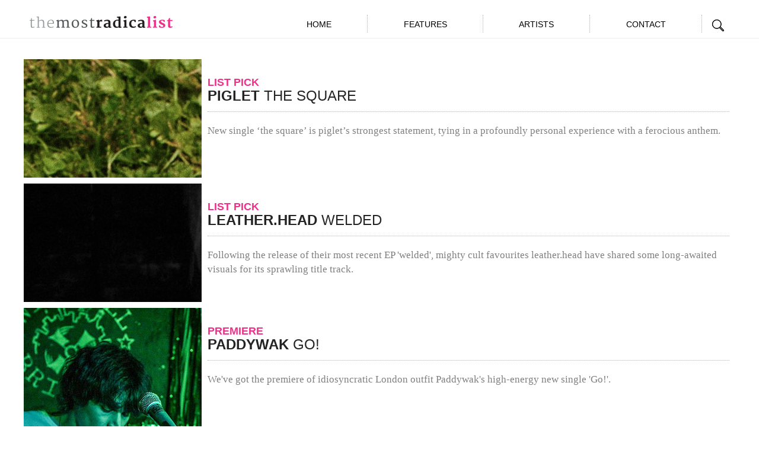

--- FILE ---
content_type: text/css
request_url: https://www.themostradicalist.com/wp-content/themes/tmrTheme/assets/css/application.css?ver=52fe5e28683c7c00ac29ecc933941876
body_size: 25625
content:
@import url(http://fonts.googleapis.com/css?family=Oswald:400,300,700);.no-touch header,.no-touch .artist__mobile-list-wrapper,.no-touch .brick__heading .to__move,.brick__heading .no-touch .to__move,.no-touch .boost{-webkit-transform:translateX(0);transform:translateX(0);-webkit-transform:translateX(0) translateZ(0);transform:translateX(0) translateZ(0);-webkit-transform:translate3d(0, 0, 0);transform:translate3d(0, 0, 0);-webkit-transform-style:preserve-3d;-webkit-backface-visibility:hidden;backface-visibility:hidden}/*! normalize.css v3.0.0 | MIT License | git.io/normalize */html{font-family:sans-serif;-ms-text-size-adjust:100%;-webkit-text-size-adjust:100%}body{margin:0}article,aside,details,figcaption,figure,footer,header,hgroup,main,nav,section,summary{display:block}audio,canvas,progress,video{display:inline-block;vertical-align:baseline}audio:not([controls]){display:none;height:0}[hidden],template{display:none}a{background:transparent}a:active,a:hover{outline:0}abbr[title]{border-bottom:1px dotted}b,strong{font-weight:bold}dfn{font-style:italic}h1{font-size:2em;margin:0.67em 0}mark{background:#ff0;color:#000}small{font-size:80%}sub,sup{font-size:75%;line-height:0;position:relative;vertical-align:baseline}sup{top:-0.5em}sub{bottom:-0.25em}img{border:0}svg:not(:root){overflow:hidden}figure{margin:1em 40px}hr{-moz-box-sizing:content-box;box-sizing:content-box;height:0}pre{overflow:auto}code,kbd,pre,samp{font-family:monospace, monospace;font-size:1em}button,input,optgroup,select,textarea{color:inherit;font:inherit;margin:0}button{overflow:visible}button,select{text-transform:none}button,html input[type="button"],input[type="reset"],input[type="submit"]{-webkit-appearance:button;cursor:pointer}button[disabled],html input[disabled]{cursor:default}button::-moz-focus-inner,input::-moz-focus-inner{border:0;padding:0}input{line-height:normal}input[type="checkbox"],input[type="radio"]{box-sizing:border-box;padding:0}input[type="number"]::-webkit-inner-spin-button,input[type="number"]::-webkit-outer-spin-button{height:auto}input[type="search"]{-webkit-appearance:textfield;-moz-box-sizing:content-box;-webkit-box-sizing:content-box;box-sizing:content-box}input[type="search"]::-webkit-search-cancel-button,input[type="search"]::-webkit-search-decoration{-webkit-appearance:none}fieldset{border:1px solid #c0c0c0;margin:0 2px;padding:0.35em 0.625em 0.75em}legend{border:0;padding:0}textarea{overflow:auto}optgroup{font-weight:bold}table{border-collapse:collapse;border-spacing:0}td,th{padding:0}@media print{*{text-shadow:none !important;color:#000 !important;background:transparent !important;box-shadow:none !important}a,a:visited{text-decoration:underline}a[href]:after{content:" (" attr(href) ")"}abbr[title]:after{content:" (" attr(title) ")"}a[href^="javascript:"]:after,a[href^="#"]:after{content:""}pre,blockquote{border:1px solid #999;page-break-inside:avoid}thead{display:table-header-group}tr,img{page-break-inside:avoid}img{max-width:100% !important}p,h2,h3{orphans:3;widows:3}h2,h3{page-break-after:avoid}select{background:#fff !important}.navbar{display:none}.table td,.table th{background-color:#fff !important}.btn>.caret,.dropup>.btn>.caret{border-top-color:#000 !important}.label{border:1px solid #000}.table{border-collapse:collapse !important}.table-bordered th,.table-bordered td{border:1px solid #ddd !important}}@font-face{font-family:'Glyphicons Halflings';src:url("bootstrap/glyphicons-halflings-regular.eot");src:url("bootstrap/glyphicons-halflings-regular.eot?#iefix") format("embedded-opentype"),url("bootstrap/glyphicons-halflings-regular.woff") format("woff"),url("bootstrap/glyphicons-halflings-regular.ttf") format("truetype"),url("bootstrap/glyphicons-halflings-regular.svg#glyphicons_halflingsregular") format("svg")}.glyphicon{position:relative;top:1px;display:inline-block;font-family:'Glyphicons Halflings';font-style:normal;font-weight:normal;line-height:1;-webkit-font-smoothing:antialiased;-moz-osx-font-smoothing:grayscale}.glyphicon-asterisk:before{content:"\2a"}.glyphicon-plus:before{content:"\2b"}.glyphicon-euro:before{content:"\20ac"}.glyphicon-minus:before{content:"\2212"}.glyphicon-cloud:before{content:"\2601"}.glyphicon-envelope:before{content:"\2709"}.glyphicon-pencil:before{content:"\270f"}.glyphicon-glass:before{content:"\e001"}.glyphicon-music:before{content:"\e002"}.glyphicon-search:before{content:"\e003"}.glyphicon-heart:before{content:"\e005"}.glyphicon-star:before{content:"\e006"}.glyphicon-star-empty:before{content:"\e007"}.glyphicon-user:before{content:"\e008"}.glyphicon-film:before{content:"\e009"}.glyphicon-th-large:before{content:"\e010"}.glyphicon-th:before{content:"\e011"}.glyphicon-th-list:before{content:"\e012"}.glyphicon-ok:before{content:"\e013"}.glyphicon-remove:before{content:"\e014"}.glyphicon-zoom-in:before{content:"\e015"}.glyphicon-zoom-out:before{content:"\e016"}.glyphicon-off:before{content:"\e017"}.glyphicon-signal:before{content:"\e018"}.glyphicon-cog:before{content:"\e019"}.glyphicon-trash:before{content:"\e020"}.glyphicon-home:before{content:"\e021"}.glyphicon-file:before{content:"\e022"}.glyphicon-time:before{content:"\e023"}.glyphicon-road:before{content:"\e024"}.glyphicon-download-alt:before{content:"\e025"}.glyphicon-download:before{content:"\e026"}.glyphicon-upload:before{content:"\e027"}.glyphicon-inbox:before{content:"\e028"}.glyphicon-play-circle:before{content:"\e029"}.glyphicon-repeat:before{content:"\e030"}.glyphicon-refresh:before{content:"\e031"}.glyphicon-list-alt:before{content:"\e032"}.glyphicon-lock:before{content:"\e033"}.glyphicon-flag:before{content:"\e034"}.glyphicon-headphones:before{content:"\e035"}.glyphicon-volume-off:before{content:"\e036"}.glyphicon-volume-down:before{content:"\e037"}.glyphicon-volume-up:before{content:"\e038"}.glyphicon-qrcode:before{content:"\e039"}.glyphicon-barcode:before{content:"\e040"}.glyphicon-tag:before{content:"\e041"}.glyphicon-tags:before{content:"\e042"}.glyphicon-book:before{content:"\e043"}.glyphicon-bookmark:before{content:"\e044"}.glyphicon-print:before{content:"\e045"}.glyphicon-camera:before{content:"\e046"}.glyphicon-font:before{content:"\e047"}.glyphicon-bold:before{content:"\e048"}.glyphicon-italic:before{content:"\e049"}.glyphicon-text-height:before{content:"\e050"}.glyphicon-text-width:before{content:"\e051"}.glyphicon-align-left:before{content:"\e052"}.glyphicon-align-center:before{content:"\e053"}.glyphicon-align-right:before{content:"\e054"}.glyphicon-align-justify:before{content:"\e055"}.glyphicon-list:before{content:"\e056"}.glyphicon-indent-left:before{content:"\e057"}.glyphicon-indent-right:before{content:"\e058"}.glyphicon-facetime-video:before{content:"\e059"}.glyphicon-picture:before{content:"\e060"}.glyphicon-map-marker:before{content:"\e062"}.glyphicon-adjust:before{content:"\e063"}.glyphicon-tint:before{content:"\e064"}.glyphicon-edit:before{content:"\e065"}.glyphicon-share:before{content:"\e066"}.glyphicon-check:before{content:"\e067"}.glyphicon-move:before{content:"\e068"}.glyphicon-step-backward:before{content:"\e069"}.glyphicon-fast-backward:before{content:"\e070"}.glyphicon-backward:before{content:"\e071"}.glyphicon-play:before{content:"\e072"}.glyphicon-pause:before{content:"\e073"}.glyphicon-stop:before{content:"\e074"}.glyphicon-forward:before{content:"\e075"}.glyphicon-fast-forward:before{content:"\e076"}.glyphicon-step-forward:before{content:"\e077"}.glyphicon-eject:before{content:"\e078"}.glyphicon-chevron-left:before{content:"\e079"}.glyphicon-chevron-right:before{content:"\e080"}.glyphicon-plus-sign:before{content:"\e081"}.glyphicon-minus-sign:before{content:"\e082"}.glyphicon-remove-sign:before{content:"\e083"}.glyphicon-ok-sign:before{content:"\e084"}.glyphicon-question-sign:before{content:"\e085"}.glyphicon-info-sign:before{content:"\e086"}.glyphicon-screenshot:before{content:"\e087"}.glyphicon-remove-circle:before{content:"\e088"}.glyphicon-ok-circle:before{content:"\e089"}.glyphicon-ban-circle:before{content:"\e090"}.glyphicon-arrow-left:before{content:"\e091"}.glyphicon-arrow-right:before{content:"\e092"}.glyphicon-arrow-up:before{content:"\e093"}.glyphicon-arrow-down:before{content:"\e094"}.glyphicon-share-alt:before{content:"\e095"}.glyphicon-resize-full:before{content:"\e096"}.glyphicon-resize-small:before{content:"\e097"}.glyphicon-exclamation-sign:before{content:"\e101"}.glyphicon-gift:before{content:"\e102"}.glyphicon-leaf:before{content:"\e103"}.glyphicon-fire:before{content:"\e104"}.glyphicon-eye-open:before{content:"\e105"}.glyphicon-eye-close:before{content:"\e106"}.glyphicon-warning-sign:before{content:"\e107"}.glyphicon-plane:before{content:"\e108"}.glyphicon-calendar:before{content:"\e109"}.glyphicon-random:before{content:"\e110"}.glyphicon-comment:before{content:"\e111"}.glyphicon-magnet:before{content:"\e112"}.glyphicon-chevron-up:before{content:"\e113"}.glyphicon-chevron-down:before{content:"\e114"}.glyphicon-retweet:before{content:"\e115"}.glyphicon-shopping-cart:before{content:"\e116"}.glyphicon-folder-close:before{content:"\e117"}.glyphicon-folder-open:before{content:"\e118"}.glyphicon-resize-vertical:before{content:"\e119"}.glyphicon-resize-horizontal:before{content:"\e120"}.glyphicon-hdd:before{content:"\e121"}.glyphicon-bullhorn:before{content:"\e122"}.glyphicon-bell:before{content:"\e123"}.glyphicon-certificate:before{content:"\e124"}.glyphicon-thumbs-up:before{content:"\e125"}.glyphicon-thumbs-down:before{content:"\e126"}.glyphicon-hand-right:before{content:"\e127"}.glyphicon-hand-left:before{content:"\e128"}.glyphicon-hand-up:before{content:"\e129"}.glyphicon-hand-down:before{content:"\e130"}.glyphicon-circle-arrow-right:before{content:"\e131"}.glyphicon-circle-arrow-left:before{content:"\e132"}.glyphicon-circle-arrow-up:before{content:"\e133"}.glyphicon-circle-arrow-down:before{content:"\e134"}.glyphicon-globe:before{content:"\e135"}.glyphicon-wrench:before{content:"\e136"}.glyphicon-tasks:before{content:"\e137"}.glyphicon-filter:before{content:"\e138"}.glyphicon-briefcase:before{content:"\e139"}.glyphicon-fullscreen:before{content:"\e140"}.glyphicon-dashboard:before{content:"\e141"}.glyphicon-paperclip:before{content:"\e142"}.glyphicon-heart-empty:before{content:"\e143"}.glyphicon-link:before{content:"\e144"}.glyphicon-phone:before{content:"\e145"}.glyphicon-pushpin:before{content:"\e146"}.glyphicon-usd:before{content:"\e148"}.glyphicon-gbp:before{content:"\e149"}.glyphicon-sort:before{content:"\e150"}.glyphicon-sort-by-alphabet:before{content:"\e151"}.glyphicon-sort-by-alphabet-alt:before{content:"\e152"}.glyphicon-sort-by-order:before{content:"\e153"}.glyphicon-sort-by-order-alt:before{content:"\e154"}.glyphicon-sort-by-attributes:before{content:"\e155"}.glyphicon-sort-by-attributes-alt:before{content:"\e156"}.glyphicon-unchecked:before{content:"\e157"}.glyphicon-expand:before{content:"\e158"}.glyphicon-collapse-down:before{content:"\e159"}.glyphicon-collapse-up:before{content:"\e160"}.glyphicon-log-in:before{content:"\e161"}.glyphicon-flash:before{content:"\e162"}.glyphicon-log-out:before{content:"\e163"}.glyphicon-new-window:before{content:"\e164"}.glyphicon-record:before{content:"\e165"}.glyphicon-save:before{content:"\e166"}.glyphicon-open:before{content:"\e167"}.glyphicon-saved:before{content:"\e168"}.glyphicon-import:before{content:"\e169"}.glyphicon-export:before{content:"\e170"}.glyphicon-send:before{content:"\e171"}.glyphicon-floppy-disk:before{content:"\e172"}.glyphicon-floppy-saved:before{content:"\e173"}.glyphicon-floppy-remove:before{content:"\e174"}.glyphicon-floppy-save:before{content:"\e175"}.glyphicon-floppy-open:before{content:"\e176"}.glyphicon-credit-card:before{content:"\e177"}.glyphicon-transfer:before{content:"\e178"}.glyphicon-cutlery:before{content:"\e179"}.glyphicon-header:before{content:"\e180"}.glyphicon-compressed:before{content:"\e181"}.glyphicon-earphone:before{content:"\e182"}.glyphicon-phone-alt:before{content:"\e183"}.glyphicon-tower:before{content:"\e184"}.glyphicon-stats:before{content:"\e185"}.glyphicon-sd-video:before{content:"\e186"}.glyphicon-hd-video:before{content:"\e187"}.glyphicon-subtitles:before{content:"\e188"}.glyphicon-sound-stereo:before{content:"\e189"}.glyphicon-sound-dolby:before{content:"\e190"}.glyphicon-sound-5-1:before{content:"\e191"}.glyphicon-sound-6-1:before{content:"\e192"}.glyphicon-sound-7-1:before{content:"\e193"}.glyphicon-copyright-mark:before{content:"\e194"}.glyphicon-registration-mark:before{content:"\e195"}.glyphicon-cloud-download:before{content:"\e197"}.glyphicon-cloud-upload:before{content:"\e198"}.glyphicon-tree-conifer:before{content:"\e199"}.glyphicon-tree-deciduous:before{content:"\e200"}*{-webkit-box-sizing:border-box;-moz-box-sizing:border-box;box-sizing:border-box}*:before,*:after{-webkit-box-sizing:border-box;-moz-box-sizing:border-box;box-sizing:border-box}html{font-size:62.5%;-webkit-tap-highlight-color:transparent}body{font-family:"Helvetica Neue","HelveticaNeue-Light","Helvetica Neue Light",Helvetica,Arial,sans-serif;font-size:14px;line-height:1.42857;color:#333;background-color:#fff}input,button,select,textarea{font-family:inherit;font-size:inherit;line-height:inherit}a{color:#242424;text-decoration:none}a:hover,a:focus{color:#000;text-decoration:underline}a:focus{outline:thin dotted;outline:5px auto -webkit-focus-ring-color;outline-offset:-2px}figure{margin:0}img{vertical-align:middle}.img-responsive{display:block;max-width:100%;height:auto}.img-rounded{border-radius:0}.img-thumbnail{padding:4px;line-height:1.42857;background-color:#fff;border:1px solid #ddd;border-radius:0;-webkit-transition:all 0.2s ease-in-out;transition:all 0.2s ease-in-out;display:inline-block;max-width:100%;height:auto}.img-circle{border-radius:50%}hr{margin-top:20px;margin-bottom:20px;border:0;border-top:1px solid #eee}.sr-only{position:absolute;width:1px;height:1px;margin:-1px;padding:0;overflow:hidden;clip:rect(0, 0, 0, 0);border:0}h1,h2,h3,h4,h5,h6,.h1,.h2,.h3,.h4,.h5,.h6{font-family:inherit;font-weight:500;line-height:1.1;color:inherit}h1 small,h1 .small,h2 small,h2 .small,h3 small,h3 .small,h4 small,h4 .small,h5 small,h5 .small,h6 small,h6 .small,.h1 small,.h1 .small,.h2 small,.h2 .small,.h3 small,.h3 .small,.h4 small,.h4 .small,.h5 small,.h5 .small,.h6 small,.h6 .small{font-weight:normal;line-height:1;color:#999}h1,.h1,h2,.h2,h3,.h3{margin-top:20px;margin-bottom:20px}h1 small,h1 .small,.h1 small,.h1 .small,h2 small,h2 .small,.h2 small,.h2 .small,h3 small,h3 .small,.h3 small,.h3 .small{font-size:65%}h4,.h4,h5,.h5,h6,.h6{margin-top:10px;margin-bottom:10px}h4 small,h4 .small,.h4 small,.h4 .small,h5 small,h5 .small,.h5 small,.h5 .small,h6 small,h6 .small,.h6 small,.h6 .small{font-size:75%}h1,.h1{font-size:24px}h2,.h2{font-size:30px}h3,.h3{font-size:24px}h4,.h4{font-size:18px}h5,.h5{font-size:14px}h6,.h6{font-size:12px}h4,.h4{color:#ed308a;font-weight:bold}h1,.h1{font-weight:bold}h6,.h6{font-weight:300}.font-light{font-weight:100}.font-medium{font-weight:300}.font-bold{font-weight:500}.brick__h6{font-size:12px;font-family:Helvetica-neue-serif,serif,Georgia,"Times New Roman",Times,serif;color:#4d8b8d}.brick__h4{font-size:14px;color:white}.brick__h4.pink{color:#ed308a}.brick__h1{font-size:18px;color:#242424}.brick__h1.blue{color:#4d8b8d}.brick__h1>a{text-decoration:none;color:#4d8b8d}.brick__blurb>p{color:#242424}p{font-size:17px;font-family:Helvetica-neue-serif,serif,Georgia,"Times New Roman",Times,serif;margin:0 0 17px;color:#7f7f7f}p a{color:#ed308a}p a:hover,p a:active,p a:link{color:#ed308a !important}p a:visited{color:#ed308a !important}.lead{margin-bottom:20px;font-size:16px;font-weight:200;line-height:1.4}@media (min-width: 768px){.lead{font-size:21px}}
small,.small{font-size:85%}cite{font-style:normal}.text-left{text-align:left}.text-right{text-align:right}.text-center{text-align:center}.text-justify{text-align:justify}.text-muted{color:#999}.text-primary{color:#242424}a.text-primary:hover{color:#0a0a0a}.text-success{color:#3c763d}a.text-success:hover{color:#2b542c}.text-info{color:#31708f}a.text-info:hover{color:#245269}.text-warning{color:#8a6d3b}a.text-warning:hover{color:#66512c}.text-danger{color:#a94442}a.text-danger:hover{color:#843534}.bg-primary{color:#fff}.bg-primary{background-color:#242424}a.bg-primary:hover{background-color:#0a0a0a}.bg-success{background-color:#dff0d8}a.bg-success:hover{background-color:#c1e2b3}.bg-info{background-color:#d9edf7}a.bg-info:hover{background-color:#afd9ee}.bg-warning{background-color:#fcf8e3}a.bg-warning:hover{background-color:#f7ecb5}.bg-danger{background-color:#f2dede}a.bg-danger:hover{background-color:#e4b9b9}.page-header{padding-bottom:9px;margin:40px 0 20px;border-bottom:1px solid #eee}ul,ol{margin-top:0;margin-bottom:10px}ul ul,ul ol,ol ul,ol ol{margin-bottom:0}.list-unstyled,.list-inline{padding-left:0;list-style:none}.list-inline{margin-left:-5px}.list-inline>li{display:inline-block;padding-left:5px;padding-right:5px}dl{margin-top:0;margin-bottom:20px}dt,dd{line-height:1.42857}dt{font-weight:bold}dd{margin-left:0}@media (min-width: 768px){.dl-horizontal dt{float:left;width:160px;clear:left;text-align:right;overflow:hidden;text-overflow:ellipsis;white-space:nowrap}.dl-horizontal dd{margin-left:180px}.dl-horizontal dd:before,.dl-horizontal dd:after{content:" ";display:table}.dl-horizontal dd:after{clear:both}}abbr[title],abbr[data-original-title]{cursor:help;border-bottom:1px dotted #999}.initialism{font-size:90%;text-transform:uppercase}blockquote{padding:10px 20px;margin:0 0 20px;font-size:17.5px;border-left:5px solid #eee}blockquote p:last-child,blockquote ul:last-child,blockquote ol:last-child{margin-bottom:0}blockquote footer,blockquote small,blockquote .small{display:block;font-size:80%;line-height:1.42857;color:#999}blockquote footer:before,blockquote small:before,blockquote .small:before{content:'\2014 \00A0'}.blockquote-reverse,blockquote.pull-right{padding-right:15px;padding-left:0;border-right:5px solid #eee;border-left:0;text-align:right}.blockquote-reverse footer:before,.blockquote-reverse small:before,.blockquote-reverse .small:before,blockquote.pull-right footer:before,blockquote.pull-right small:before,blockquote.pull-right .small:before{content:''}.blockquote-reverse footer:after,.blockquote-reverse small:after,.blockquote-reverse .small:after,blockquote.pull-right footer:after,blockquote.pull-right small:after,blockquote.pull-right .small:after{content:'\00A0 \2014'}blockquote:before,blockquote:after{content:""}address{margin-bottom:20px;font-style:normal;line-height:1.42857}code,kbd,pre,samp{font-family:Menlo,Monaco,Consolas,"Courier New",monospace}code{padding:2px 4px;font-size:90%;color:#c7254e;background-color:#f9f2f4;white-space:nowrap;border-radius:0}kbd{padding:2px 4px;font-size:90%;color:#fff;background-color:#333;border-radius:0;box-shadow:inset 0 -1px 0 rgba(0,0,0,0.25)}pre{display:block;padding:9.5px;margin:0 0 10px;font-size:13px;line-height:1.42857;word-break:break-all;word-wrap:break-word;color:#333;background-color:#f5f5f5;border:1px solid #ccc;border-radius:0}pre code{padding:0;font-size:inherit;color:inherit;white-space:pre-wrap;background-color:transparent;border-radius:0}.pre-scrollable{max-height:340px;overflow-y:scroll}.container{margin-right:auto;margin-left:auto;padding-left:0;padding-right:0}.container:before,.container:after{content:" ";display:table}.container:after{clear:both}@media (min-width: 768px){.container{width:720px}}@media (min-width: 992px){.container{width:940px}}@media (min-width: 1200px){.container{width:1200px}}
.container-fluid{margin-right:auto;margin-left:auto;padding-left:0;padding-right:0}.container-fluid:before,.container-fluid:after{content:" ";display:table}.container-fluid:after{clear:both}.row{margin-left:0;margin-right:0}.row:before,.row:after{content:" ";display:table}.row:after{clear:both}.col-xs-1,.col-sm-1,.col-md-1,.col-lg-1,.col-xs-2,.col-sm-2,.col-md-2,.col-lg-2,.col-xs-3,.col-sm-3,.col-md-3,.col-lg-3,.col-xs-4,.col-sm-4,.col-md-4,.col-lg-4,.col-xs-5,.col-sm-5,.col-md-5,.col-lg-5,.col-xs-6,.col-sm-6,.col-md-6,.col-lg-6,.col-xs-7,.col-sm-7,.col-md-7,.col-lg-7,.col-xs-8,.col-sm-8,.col-md-8,.col-lg-8,.col-xs-9,.col-sm-9,.col-md-9,.col-lg-9,.col-xs-10,.col-sm-10,.col-md-10,.col-lg-10,.col-xs-11,.col-sm-11,.col-md-11,.col-lg-11,.col-xs-12,.col-sm-12,.col-md-12,.col-lg-12{position:relative;min-height:1px;padding-left:0;padding-right:0}.col-xs-1,.col-xs-2,.col-xs-3,.col-xs-4,.col-xs-5,.col-xs-6,.col-xs-7,.col-xs-8,.col-xs-9,.col-xs-10,.col-xs-11,.col-xs-12{float:left}.col-xs-1{width:8.33333%}.col-xs-2{width:16.66667%}.col-xs-3{width:25%}.col-xs-4{width:33.33333%}.col-xs-5{width:41.66667%}.col-xs-6{width:50%}.col-xs-7{width:58.33333%}.col-xs-8{width:66.66667%}.col-xs-9{width:75%}.col-xs-10{width:83.33333%}.col-xs-11{width:91.66667%}.col-xs-12{width:100%}.col-xs-pull-0{right:0%}.col-xs-pull-1{right:8.33333%}.col-xs-pull-2{right:16.66667%}.col-xs-pull-3{right:25%}.col-xs-pull-4{right:33.33333%}.col-xs-pull-5{right:41.66667%}.col-xs-pull-6{right:50%}.col-xs-pull-7{right:58.33333%}.col-xs-pull-8{right:66.66667%}.col-xs-pull-9{right:75%}.col-xs-pull-10{right:83.33333%}.col-xs-pull-11{right:91.66667%}.col-xs-pull-12{right:100%}.col-xs-push-0{left:0%}.col-xs-push-1{left:8.33333%}.col-xs-push-2{left:16.66667%}.col-xs-push-3{left:25%}.col-xs-push-4{left:33.33333%}.col-xs-push-5{left:41.66667%}.col-xs-push-6{left:50%}.col-xs-push-7{left:58.33333%}.col-xs-push-8{left:66.66667%}.col-xs-push-9{left:75%}.col-xs-push-10{left:83.33333%}.col-xs-push-11{left:91.66667%}.col-xs-push-12{left:100%}.col-xs-offset-0{margin-left:0%}.col-xs-offset-1{margin-left:8.33333%}.col-xs-offset-2{margin-left:16.66667%}.col-xs-offset-3{margin-left:25%}.col-xs-offset-4{margin-left:33.33333%}.col-xs-offset-5{margin-left:41.66667%}.col-xs-offset-6{margin-left:50%}.col-xs-offset-7{margin-left:58.33333%}.col-xs-offset-8{margin-left:66.66667%}.col-xs-offset-9{margin-left:75%}.col-xs-offset-10{margin-left:83.33333%}.col-xs-offset-11{margin-left:91.66667%}.col-xs-offset-12{margin-left:100%}@media (min-width: 768px){.col-sm-1,.col-sm-2,.col-sm-3,.col-sm-4,.col-sm-5,.col-sm-6,.col-sm-7,.col-sm-8,.col-sm-9,.col-sm-10,.col-sm-11,.col-sm-12{float:left}.col-sm-1{width:8.33333%}.col-sm-2{width:16.66667%}.col-sm-3{width:25%}.col-sm-4{width:33.33333%}.col-sm-5{width:41.66667%}.col-sm-6{width:50%;flex: 1 1 49%;-webkit-flex: 1 1 49%;}.col-sm-7{width:58.33333%}.col-sm-8{width:66.66667%}.col-sm-9{width:75%}.col-sm-10{width:83.33333%}.col-sm-11{width:91.66667%}.col-sm-12{width:100%}.col-sm-pull-0{right:0%}.col-sm-pull-1{right:8.33333%}.col-sm-pull-2{right:16.66667%}.col-sm-pull-3{right:25%}.col-sm-pull-4{right:33.33333%}.col-sm-pull-5{right:41.66667%}.col-sm-pull-6{right:50%}.col-sm-pull-7{right:58.33333%}.col-sm-pull-8{right:66.66667%}.col-sm-pull-9{right:75%}.col-sm-pull-10{right:83.33333%}.col-sm-pull-11{right:91.66667%}.col-sm-pull-12{right:100%}.col-sm-push-0{left:0%}.col-sm-push-1{left:8.33333%}.col-sm-push-2{left:16.66667%}.col-sm-push-3{left:25%}.col-sm-push-4{left:33.33333%}.col-sm-push-5{left:41.66667%}.col-sm-push-6{left:50%}.col-sm-push-7{left:58.33333%}.col-sm-push-8{left:66.66667%}.col-sm-push-9{left:75%}.col-sm-push-10{left:83.33333%}.col-sm-push-11{left:91.66667%}.col-sm-push-12{left:100%}.col-sm-offset-0{margin-left:0%}.col-sm-offset-1{margin-left:8.33333%}.col-sm-offset-2{margin-left:16.66667%}.col-sm-offset-3{margin-left:25%}.col-sm-offset-4{margin-left:33.33333%}.col-sm-offset-5{margin-left:41.66667%}.col-sm-offset-6{margin-left:50%}.col-sm-offset-7{margin-left:58.33333%}.col-sm-offset-8{margin-left:66.66667%}.col-sm-offset-9{margin-left:75%}.col-sm-offset-10{margin-left:83.33333%}.col-sm-offset-11{margin-left:91.66667%}.col-sm-offset-12{margin-left:100%}}@media (min-width: 992px){.col-md-1,.col-md-2,.col-md-3,.col-md-4,.col-md-5,.col-md-6,.col-md-7,.col-md-8,.col-md-9,.col-md-10,.col-md-11,.col-md-12{float:left}.col-md-1{width:8.33333%}.col-md-2{width:16.66667%}.col-md-3{width:25%}.col-md-4{width:33.33333%}.col-md-5{width:41.66667%}.col-md-6{width:49%;flex: 1 1 49%;-webkit-flex: 1 1 49%;}.col-md-7{width:58.33333%}.col-md-8{width:66.66667%}.col-md-9{width:75%}.col-md-10{width:83.33333%}.col-md-11{width:91.66667%}.col-md-12{width:100%}.col-md-pull-0{right:0%}.col-md-pull-1{right:8.33333%}.col-md-pull-2{right:16.66667%}.col-md-pull-3{right:25%}.col-md-pull-4{right:33.33333%}.col-md-pull-5{right:41.66667%}.col-md-pull-6{right:50%}.col-md-pull-7{right:58.33333%}.col-md-pull-8{right:66.66667%}.col-md-pull-9{right:75%}.col-md-pull-10{right:83.33333%}.col-md-pull-11{right:91.66667%}.col-md-pull-12{right:100%}.col-md-push-0{left:0%}.col-md-push-1{left:8.33333%}.col-md-push-2{left:16.66667%}.col-md-push-3{left:25%}.col-md-push-4{left:33.33333%}.col-md-push-5{left:41.66667%}.col-md-push-6{left:50%}.col-md-push-7{left:58.33333%}.col-md-push-8{left:66.66667%}.col-md-push-9{left:75%}.col-md-push-10{left:83.33333%}.col-md-push-11{left:91.66667%}.col-md-push-12{left:100%}.col-md-offset-0{margin-left:0%}.col-md-offset-1{margin-left:8.33333%}.col-md-offset-2{margin-left:16.66667%}.col-md-offset-3{margin-left:25%}.col-md-offset-4{margin-left:33.33333%}.col-md-offset-5{margin-left:41.66667%}.col-md-offset-6{margin-left:50%}.col-md-offset-7{margin-left:58.33333%}.col-md-offset-8{margin-left:66.66667%}.col-md-offset-9{margin-left:75%}.col-md-offset-10{margin-left:83.33333%}.col-md-offset-11{margin-left:91.66667%}.col-md-offset-12{margin-left:100%}}@media (min-width: 1200px){.col-lg-1,.col-lg-2,.col-lg-3,.col-lg-4,.col-lg-5,.col-lg-6,.col-lg-7,.col-lg-8,.col-lg-9,.col-lg-10,.col-lg-11,.col-lg-12{float:left}.col-lg-1{width:8.33333%}.col-lg-2{width:16.66667%}.col-lg-3{width:25%}.col-lg-4{width:33.33333%}.col-lg-5{width:41.66667%}.col-lg-6{width:49%;flex: 1 1 49%;-webkit-flex: 1 1 49%;}.col-lg-7{width:58.33333%}.col-lg-8{width:66.66667%}.col-lg-9{width:75%}.col-lg-10{width:83.33333%}.col-lg-11{width:91.66667%}.col-lg-12{width:100%}.col-lg-pull-0{right:0%}.col-lg-pull-1{right:8.33333%}.col-lg-pull-2{right:16.66667%}.col-lg-pull-3{right:25%}.col-lg-pull-4{right:33.33333%}.col-lg-pull-5{right:41.66667%}.col-lg-pull-6{right:50%}.col-lg-pull-7{right:58.33333%}.col-lg-pull-8{right:66.66667%}.col-lg-pull-9{right:75%}.col-lg-pull-10{right:83.33333%}.col-lg-pull-11{right:91.66667%}.col-lg-pull-12{right:100%}.col-lg-push-0{left:0%}.col-lg-push-1{left:8.33333%}.col-lg-push-2{left:16.66667%}.col-lg-push-3{left:25%}.col-lg-push-4{left:33.33333%}.col-lg-push-5{left:41.66667%}.col-lg-push-6{left:50%}.col-lg-push-7{left:58.33333%}.col-lg-push-8{left:66.66667%}.col-lg-push-9{left:75%}.col-lg-push-10{left:83.33333%}.col-lg-push-11{left:91.66667%}.col-lg-push-12{left:100%}.col-lg-offset-0{margin-left:0%}.col-lg-offset-1{margin-left:8.33333%}.col-lg-offset-2{margin-left:16.66667%}.col-lg-offset-3{margin-left:25%}.col-lg-offset-4{margin-left:33.33333%}.col-lg-offset-5{margin-left:41.66667%}.col-lg-offset-6{margin-left:50%}.col-lg-offset-7{margin-left:58.33333%}.col-lg-offset-8{margin-left:66.66667%}.col-lg-offset-9{margin-left:75%}.col-lg-offset-10{margin-left:83.33333%}.col-lg-offset-11{margin-left:91.66667%}.col-lg-offset-12{margin-left:100%}}table{max-width:100%;background-color:transparent}th{text-align:left}.table{width:100%;margin-bottom:20px}.table>thead>tr>th,.table>thead>tr>td,.table>tbody>tr>th,.table>tbody>tr>td,.table>tfoot>tr>th,.table>tfoot>tr>td{padding:8px;line-height:1.42857;vertical-align:top;border-top:1px solid #ddd}.table>thead>tr>th{vertical-align:bottom;border-bottom:2px solid #ddd}.table>caption+thead>tr:first-child>th,.table>caption+thead>tr:first-child>td,.table>colgroup+thead>tr:first-child>th,.table>colgroup+thead>tr:first-child>td,.table>thead:first-child>tr:first-child>th,.table>thead:first-child>tr:first-child>td{border-top:0}.table>tbody+tbody{border-top:2px solid #ddd}.table .table{background-color:#fff}.table-condensed>thead>tr>th,.table-condensed>thead>tr>td,.table-condensed>tbody>tr>th,.table-condensed>tbody>tr>td,.table-condensed>tfoot>tr>th,.table-condensed>tfoot>tr>td{padding:5px}.table-bordered{border:1px solid #ddd}.table-bordered>thead>tr>th,.table-bordered>thead>tr>td,.table-bordered>tbody>tr>th,.table-bordered>tbody>tr>td,.table-bordered>tfoot>tr>th,.table-bordered>tfoot>tr>td{border:1px solid #ddd}.table-bordered>thead>tr>th,.table-bordered>thead>tr>td{border-bottom-width:2px}.table-striped>tbody>tr:nth-child(odd)>td,.table-striped>tbody>tr:nth-child(odd)>th{background-color:#f9f9f9}.table-hover>tbody>tr:hover>td,.table-hover>tbody>tr:hover>th{background-color:#f5f5f5}table col[class*="col-"]{position:static;float:none;display:table-column}table td[class*="col-"],table th[class*="col-"]{position:static;float:none;display:table-cell}.table>thead>tr>td.active,.table>thead>tr>th.active,.table>thead>tr.active>td,.table>thead>tr.active>th,.table>tbody>tr>td.active,.table>tbody>tr>th.active,.table>tbody>tr.active>td,.table>tbody>tr.active>th,.table>tfoot>tr>td.active,.table>tfoot>tr>th.active,.table>tfoot>tr.active>td,.table>tfoot>tr.active>th{background-color:#f5f5f5}.table-hover>tbody>tr>td.active:hover,.table-hover>tbody>tr>th.active:hover,.table-hover>tbody>tr.active:hover>td,.table-hover>tbody>tr.active:hover>th{background-color:#e8e8e8}.table>thead>tr>td.success,.table>thead>tr>th.success,.table>thead>tr.success>td,.table>thead>tr.success>th,.table>tbody>tr>td.success,.table>tbody>tr>th.success,.table>tbody>tr.success>td,.table>tbody>tr.success>th,.table>tfoot>tr>td.success,.table>tfoot>tr>th.success,.table>tfoot>tr.success>td,.table>tfoot>tr.success>th{background-color:#dff0d8}.table-hover>tbody>tr>td.success:hover,.table-hover>tbody>tr>th.success:hover,.table-hover>tbody>tr.success:hover>td,.table-hover>tbody>tr.success:hover>th{background-color:#d0e9c6}.table>thead>tr>td.info,.table>thead>tr>th.info,.table>thead>tr.info>td,.table>thead>tr.info>th,.table>tbody>tr>td.info,.table>tbody>tr>th.info,.table>tbody>tr.info>td,.table>tbody>tr.info>th,.table>tfoot>tr>td.info,.table>tfoot>tr>th.info,.table>tfoot>tr.info>td,.table>tfoot>tr.info>th{background-color:#d9edf7}.table-hover>tbody>tr>td.info:hover,.table-hover>tbody>tr>th.info:hover,.table-hover>tbody>tr.info:hover>td,.table-hover>tbody>tr.info:hover>th{background-color:#c4e3f3}.table>thead>tr>td.warning,.table>thead>tr>th.warning,.table>thead>tr.warning>td,.table>thead>tr.warning>th,.table>tbody>tr>td.warning,.table>tbody>tr>th.warning,.table>tbody>tr.warning>td,.table>tbody>tr.warning>th,.table>tfoot>tr>td.warning,.table>tfoot>tr>th.warning,.table>tfoot>tr.warning>td,.table>tfoot>tr.warning>th{background-color:#fcf8e3}.table-hover>tbody>tr>td.warning:hover,.table-hover>tbody>tr>th.warning:hover,.table-hover>tbody>tr.warning:hover>td,.table-hover>tbody>tr.warning:hover>th{background-color:#faf2cc}.table>thead>tr>td.danger,.table>thead>tr>th.danger,.table>thead>tr.danger>td,.table>thead>tr.danger>th,.table>tbody>tr>td.danger,.table>tbody>tr>th.danger,.table>tbody>tr.danger>td,.table>tbody>tr.danger>th,.table>tfoot>tr>td.danger,.table>tfoot>tr>th.danger,.table>tfoot>tr.danger>td,.table>tfoot>tr.danger>th{background-color:#f2dede}.table-hover>tbody>tr>td.danger:hover,.table-hover>tbody>tr>th.danger:hover,.table-hover>tbody>tr.danger:hover>td,.table-hover>tbody>tr.danger:hover>th{background-color:#ebcccc}@media (max-width: 767px){.table-responsive{width:100%;margin-bottom:15px;overflow-y:hidden;overflow-x:scroll;-ms-overflow-style:-ms-autohiding-scrollbar;border:1px solid #ddd;-webkit-overflow-scrolling:touch}.table-responsive>.table{margin-bottom:0}.table-responsive>.table>thead>tr>th,.table-responsive>.table>thead>tr>td,.table-responsive>.table>tbody>tr>th,.table-responsive>.table>tbody>tr>td,.table-responsive>.table>tfoot>tr>th,.table-responsive>.table>tfoot>tr>td{white-space:nowrap}.table-responsive>.table-bordered{border:0}.table-responsive>.table-bordered>thead>tr>th:first-child,.table-responsive>.table-bordered>thead>tr>td:first-child,.table-responsive>.table-bordered>tbody>tr>th:first-child,.table-responsive>.table-bordered>tbody>tr>td:first-child,.table-responsive>.table-bordered>tfoot>tr>th:first-child,.table-responsive>.table-bordered>tfoot>tr>td:first-child{border-left:0}.table-responsive>.table-bordered>thead>tr>th:last-child,.table-responsive>.table-bordered>thead>tr>td:last-child,.table-responsive>.table-bordered>tbody>tr>th:last-child,.table-responsive>.table-bordered>tbody>tr>td:last-child,.table-responsive>.table-bordered>tfoot>tr>th:last-child,.table-responsive>.table-bordered>tfoot>tr>td:last-child{border-right:0}.table-responsive>.table-bordered>tbody>tr:last-child>th,.table-responsive>.table-bordered>tbody>tr:last-child>td,.table-responsive>.table-bordered>tfoot>tr:last-child>th,.table-responsive>.table-bordered>tfoot>tr:last-child>td{border-bottom:0}}fieldset{padding:0;margin:0;border:0;min-width:0}legend{display:block;width:100%;padding:0;margin-bottom:20px;font-size:21px;line-height:inherit;color:#333;border:0;border-bottom:1px solid #e5e5e5}label{display:inline-block;margin-bottom:5px;font-weight:400}input[type="search"]{-webkit-box-sizing:border-box;-moz-box-sizing:border-box;box-sizing:border-box}input[type="radio"],input[type="checkbox"]{margin:4px 0 0;margin-top:1px \9;line-height:normal}input[type="file"]{display:block}input[type="range"]{display:block;width:100%}select[multiple],select[size]{height:auto}input[type="file"]:focus,input[type="radio"]:focus,input[type="checkbox"]:focus{outline:thin dotted;outline:5px auto -webkit-focus-ring-color;outline-offset:-2px}output{display:block;padding-top:7px;font-size:14px;line-height:1.42857;color:#555}.form-control{display:block;width:100%;height:34px;padding:6px 12px;font-size:14px;line-height:1.42857;color:#555;background-color:#fff;background-image:none;border:1px solid #ccc;border-radius:0;-webkit-box-shadow:inset 0 1px 1px rgba(0,0,0,0.075);box-shadow:inset 0 1px 1px rgba(0,0,0,0.075);-webkit-transition:border-color ease-in-out 0.15s,box-shadow ease-in-out 0.15s;transition:border-color ease-in-out 0.15s,box-shadow ease-in-out 0.15s}.form-control:focus{border-color:#ed308a;outline:0;-webkit-box-shadow:inset 0 1px 1px rgba(0,0,0,0.075),0 0 8px rgba(237,48,138,0.6);box-shadow:inset 0 1px 1px rgba(0,0,0,0.075),0 0 8px rgba(237,48,138,0.6)}.form-control::-moz-placeholder{color:#999;opacity:1}.form-control:-ms-input-placeholder{color:#999}.form-control::-webkit-input-placeholder{color:#999}.form-control[disabled],.form-control[readonly],fieldset[disabled] .form-control{cursor:not-allowed;background-color:#eee;opacity:1}textarea.form-control{height:auto}input[type="search"]{-webkit-appearance:none}input[type="date"]{line-height:34px}.form-group{margin-bottom:15px}.radio,.checkbox{display:block;min-height:20px;margin-top:10px;margin-bottom:10px;padding-left:20px}.radio label,.checkbox label{display:inline;font-weight:normal;cursor:pointer}.radio input[type="radio"],.radio-inline input[type="radio"],.checkbox input[type="checkbox"],.checkbox-inline input[type="checkbox"]{float:left;margin-left:-20px}.radio+.radio,.checkbox+.checkbox{margin-top:-5px}.radio-inline,.checkbox-inline{display:inline-block;padding-left:20px;margin-bottom:0;vertical-align:middle;font-weight:normal;cursor:pointer}.radio-inline+.radio-inline,.checkbox-inline+.checkbox-inline{margin-top:0;margin-left:10px}input[type="radio"][disabled],fieldset[disabled] input[type="radio"],input[type="checkbox"][disabled],fieldset[disabled] input[type="checkbox"],.radio[disabled],fieldset[disabled] .radio,.radio-inline[disabled],fieldset[disabled] .radio-inline,.checkbox[disabled],fieldset[disabled] .checkbox,.checkbox-inline[disabled],fieldset[disabled] .checkbox-inline{cursor:not-allowed}.input-sm,.input-group-sm>.form-control,.input-group-sm>.input-group-addon,.input-group-sm>.input-group-btn>.btn{height:30px;padding:5px 10px;font-size:12px;line-height:1.5;border-radius:0}select.input-sm,.input-group-sm>select.form-control,.input-group-sm>select.input-group-addon,.input-group-sm>.input-group-btn>select.btn{height:30px;line-height:30px}textarea.input-sm,.input-group-sm>textarea.form-control,.input-group-sm>textarea.input-group-addon,.input-group-sm>.input-group-btn>textarea.btn,select[multiple].input-sm,.input-group-sm>select[multiple].form-control,.input-group-sm>select[multiple].input-group-addon,.input-group-sm>.input-group-btn>select[multiple].btn{height:auto}.input-lg,.input-group-lg>.form-control,.input-group-lg>.input-group-addon,.input-group-lg>.input-group-btn>.btn{height:46px;padding:10px 16px;font-size:18px;line-height:1.33;border-radius:0}select.input-lg,.input-group-lg>select.form-control,.input-group-lg>select.input-group-addon,.input-group-lg>.input-group-btn>select.btn{height:46px;line-height:46px}textarea.input-lg,.input-group-lg>textarea.form-control,.input-group-lg>textarea.input-group-addon,.input-group-lg>.input-group-btn>textarea.btn,select[multiple].input-lg,.input-group-lg>select[multiple].form-control,.input-group-lg>select[multiple].input-group-addon,.input-group-lg>.input-group-btn>select[multiple].btn{height:auto}.has-feedback{position:relative}.has-feedback .form-control{padding-right:42.5px}.has-feedback .form-control-feedback{position:absolute;top:25px;right:0;display:block;width:34px;height:34px;line-height:34px;text-align:center}.has-success .help-block,.has-success .control-label,.has-success .radio,.has-success .checkbox,.has-success .radio-inline,.has-success .checkbox-inline{color:#3c763d}.has-success .form-control{border-color:#3c763d;-webkit-box-shadow:inset 0 1px 1px rgba(0,0,0,0.075);box-shadow:inset 0 1px 1px rgba(0,0,0,0.075)}.has-success .form-control:focus{border-color:#2b542c;-webkit-box-shadow:inset 0 1px 1px rgba(0,0,0,0.075),0 0 6px #67b168;box-shadow:inset 0 1px 1px rgba(0,0,0,0.075),0 0 6px #67b168}.has-success .input-group-addon{color:#3c763d;border-color:#3c763d;background-color:#dff0d8}.has-success .form-control-feedback{color:#3c763d}.has-warning .help-block,.has-warning .control-label,.has-warning .radio,.has-warning .checkbox,.has-warning .radio-inline,.has-warning .checkbox-inline{color:#8a6d3b}.has-warning .form-control{border-color:#8a6d3b;-webkit-box-shadow:inset 0 1px 1px rgba(0,0,0,0.075);box-shadow:inset 0 1px 1px rgba(0,0,0,0.075)}.has-warning .form-control:focus{border-color:#66512c;-webkit-box-shadow:inset 0 1px 1px rgba(0,0,0,0.075),0 0 6px #c0a16b;box-shadow:inset 0 1px 1px rgba(0,0,0,0.075),0 0 6px #c0a16b}.has-warning .input-group-addon{color:#8a6d3b;border-color:#8a6d3b;background-color:#fcf8e3}.has-warning .form-control-feedback{color:#8a6d3b}.has-error .help-block,.has-error .control-label,.has-error .radio,.has-error .checkbox,.has-error .radio-inline,.has-error .checkbox-inline{color:#a94442}.has-error .form-control{border-color:#a94442;-webkit-box-shadow:inset 0 1px 1px rgba(0,0,0,0.075);box-shadow:inset 0 1px 1px rgba(0,0,0,0.075)}.has-error .form-control:focus{border-color:#843534;-webkit-box-shadow:inset 0 1px 1px rgba(0,0,0,0.075),0 0 6px #ce8483;box-shadow:inset 0 1px 1px rgba(0,0,0,0.075),0 0 6px #ce8483}.has-error .input-group-addon{color:#a94442;border-color:#a94442;background-color:#f2dede}.has-error .form-control-feedback{color:#a94442}.form-control-static{margin-bottom:0}.help-block{display:block;margin-top:5px;margin-bottom:10px;color:#737373}@media (min-width: 768px){.form-inline .form-group,.navbar-form .form-group{display:inline-block;margin-bottom:0;vertical-align:middle}.form-inline .form-control,.navbar-form .form-control{display:inline-block;width:auto;vertical-align:middle}.form-inline .input-group>.form-control,.navbar-form .input-group>.form-control{width:100%}.form-inline .control-label,.navbar-form .control-label{margin-bottom:0;vertical-align:middle}.form-inline .radio,.navbar-form .radio,.form-inline .checkbox,.navbar-form .checkbox{display:inline-block;margin-top:0;margin-bottom:0;padding-left:0;vertical-align:middle}.form-inline .radio input[type="radio"],.navbar-form .radio input[type="radio"],.form-inline .checkbox input[type="checkbox"],.navbar-form .checkbox input[type="checkbox"]{float:none;margin-left:0}.form-inline .has-feedback .form-control-feedback,.navbar-form .has-feedback .form-control-feedback{top:0}}
.form-horizontal .control-label,.form-horizontal .radio,.form-horizontal .checkbox,.form-horizontal .radio-inline,.form-horizontal .checkbox-inline{margin-top:0;margin-bottom:0;padding-top:7px}.form-horizontal .radio,.form-horizontal .checkbox{min-height:27px}.form-horizontal .form-group{margin-left:0;margin-right:0}.form-horizontal .form-group:before,.form-horizontal .form-group:after{content:" ";display:table}.form-horizontal .form-group:after{clear:both}.form-horizontal .form-control-static{padding-top:7px}@media (min-width: 768px){.form-horizontal .control-label{text-align:right}}.form-horizontal .has-feedback .form-control-feedback{top:0;right:0}.btn{outline:none;border:none !important;box-shadow:none !important;display:inline-block;margin-bottom:0;font-weight:normal;text-align:center;vertical-align:middle;cursor:pointer;background-image:none;border:1px solid transparent;white-space:nowrap;padding:6px 12px;font-size:14px;line-height:1.42857;border-radius:0;-webkit-user-select:none;-moz-user-select:none;-ms-user-select:none;user-select:none}.btn:hover,.btn:focus{color:#333;text-decoration:none}.btn:active,.btn.active{outline:0;background-image:none;-webkit-box-shadow:none;box-shadow:none}.btn.disabled,.btn[disabled],fieldset[disabled] .btn{cursor:not-allowed;pointer-events:none;opacity:0.65;filter:alpha(opacity=65);-webkit-box-shadow:none;box-shadow:none}.btn-default{color:#333;background-color:#fff;border-color:transparent}.btn-default:hover,.btn-default:focus,.btn-default:active,.btn-default.active{color:#333;background-color:#ebebeb;border-color:transparent}.open .btn-default.dropdown-toggle{color:#333;background-color:#ebebeb;border-color:transparent}.btn-default:active,.btn-default.active{background-image:none}.open .btn-default.dropdown-toggle{background-image:none}.btn-default.disabled,.btn-default.disabled:hover,.btn-default.disabled:focus,.btn-default.disabled:active,.btn-default.disabled.active,.btn-default[disabled],.btn-default[disabled]:hover,.btn-default[disabled]:focus,.btn-default[disabled]:active,.btn-default[disabled].active,fieldset[disabled] .btn-default,fieldset[disabled] .btn-default:hover,fieldset[disabled] .btn-default:focus,fieldset[disabled] .btn-default:active,fieldset[disabled] .btn-default.active{background-color:#fff;border-color:transparent}.btn-default .badge{color:#fff;background-color:#333}.btn-primary{color:#fff;background-color:#242424;border-color:transparent}.btn-primary:hover,.btn-primary:focus,.btn-primary:active,.btn-primary.active{color:#fff;background-color:#101010;border-color:transparent}.open .btn-primary.dropdown-toggle{color:#fff;background-color:#101010;border-color:transparent}.btn-primary:active,.btn-primary.active{background-image:none}.open .btn-primary.dropdown-toggle{background-image:none}.btn-primary.disabled,.btn-primary.disabled:hover,.btn-primary.disabled:focus,.btn-primary.disabled:active,.btn-primary.disabled.active,.btn-primary[disabled],.btn-primary[disabled]:hover,.btn-primary[disabled]:focus,.btn-primary[disabled]:active,.btn-primary[disabled].active,fieldset[disabled] .btn-primary,fieldset[disabled] .btn-primary:hover,fieldset[disabled] .btn-primary:focus,fieldset[disabled] .btn-primary:active,fieldset[disabled] .btn-primary.active{background-color:#242424;border-color:transparent}.btn-primary .badge{color:#242424;background-color:#fff}.btn-success{color:#fff;background-color:#5cb85c;border-color:transparent}.btn-success:hover,.btn-success:focus,.btn-success:active,.btn-success.active{color:#fff;background-color:#47a447;border-color:transparent}.open .btn-success.dropdown-toggle{color:#fff;background-color:#47a447;border-color:transparent}.btn-success:active,.btn-success.active{background-image:none}.open .btn-success.dropdown-toggle{background-image:none}.btn-success.disabled,.btn-success.disabled:hover,.btn-success.disabled:focus,.btn-success.disabled:active,.btn-success.disabled.active,.btn-success[disabled],.btn-success[disabled]:hover,.btn-success[disabled]:focus,.btn-success[disabled]:active,.btn-success[disabled].active,fieldset[disabled] .btn-success,fieldset[disabled] .btn-success:hover,fieldset[disabled] .btn-success:focus,fieldset[disabled] .btn-success:active,fieldset[disabled] .btn-success.active{background-color:#5cb85c;border-color:transparent}.btn-success .badge{color:#5cb85c;background-color:#fff}.btn-info{color:#fff;background-color:#5bc0de;border-color:transparent}.btn-info:hover,.btn-info:focus,.btn-info:active,.btn-info.active{color:#fff;background-color:#39b3d7;border-color:transparent}.open .btn-info.dropdown-toggle{color:#fff;background-color:#39b3d7;border-color:transparent}.btn-info:active,.btn-info.active{background-image:none}.open .btn-info.dropdown-toggle{background-image:none}.btn-info.disabled,.btn-info.disabled:hover,.btn-info.disabled:focus,.btn-info.disabled:active,.btn-info.disabled.active,.btn-info[disabled],.btn-info[disabled]:hover,.btn-info[disabled]:focus,.btn-info[disabled]:active,.btn-info[disabled].active,fieldset[disabled] .btn-info,fieldset[disabled] .btn-info:hover,fieldset[disabled] .btn-info:focus,fieldset[disabled] .btn-info:active,fieldset[disabled] .btn-info.active{background-color:#5bc0de;border-color:transparent}.btn-info .badge{color:#5bc0de;background-color:#fff}.btn-warning{color:#fff;background-color:#f0ad4e;border-color:transparent}.btn-warning:hover,.btn-warning:focus,.btn-warning:active,.btn-warning.active{color:#fff;background-color:#ed9c28;border-color:transparent}.open .btn-warning.dropdown-toggle{color:#fff;background-color:#ed9c28;border-color:transparent}.btn-warning:active,.btn-warning.active{background-image:none}.open .btn-warning.dropdown-toggle{background-image:none}.btn-warning.disabled,.btn-warning.disabled:hover,.btn-warning.disabled:focus,.btn-warning.disabled:active,.btn-warning.disabled.active,.btn-warning[disabled],.btn-warning[disabled]:hover,.btn-warning[disabled]:focus,.btn-warning[disabled]:active,.btn-warning[disabled].active,fieldset[disabled] .btn-warning,fieldset[disabled] .btn-warning:hover,fieldset[disabled] .btn-warning:focus,fieldset[disabled] .btn-warning:active,fieldset[disabled] .btn-warning.active{background-color:#f0ad4e;border-color:transparent}.btn-warning .badge{color:#f0ad4e;background-color:#fff}.btn-danger{color:#fff;background-color:#d9534f;border-color:transparent}.btn-danger:hover,.btn-danger:focus,.btn-danger:active,.btn-danger.active{color:#fff;background-color:#d2322d;border-color:transparent}.open .btn-danger.dropdown-toggle{color:#fff;background-color:#d2322d;border-color:transparent}.btn-danger:active,.btn-danger.active{background-image:none}.open .btn-danger.dropdown-toggle{background-image:none}.btn-danger.disabled,.btn-danger.disabled:hover,.btn-danger.disabled:focus,.btn-danger.disabled:active,.btn-danger.disabled.active,.btn-danger[disabled],.btn-danger[disabled]:hover,.btn-danger[disabled]:focus,.btn-danger[disabled]:active,.btn-danger[disabled].active,fieldset[disabled] .btn-danger,fieldset[disabled] .btn-danger:hover,fieldset[disabled] .btn-danger:focus,fieldset[disabled] .btn-danger:active,fieldset[disabled] .btn-danger.active{background-color:#d9534f;border-color:transparent}.btn-danger .badge{color:#d9534f;background-color:#fff}.btn-link{color:#242424;font-weight:normal;cursor:pointer;border-radius:0}.btn-link,.btn-link:active,.btn-link[disabled],fieldset[disabled] .btn-link{background-color:transparent;-webkit-box-shadow:none;box-shadow:none}.btn-link,.btn-link:hover,.btn-link:focus,.btn-link:active{border-color:transparent}.btn-link:hover,.btn-link:focus{color:#000;text-decoration:underline;background-color:transparent}.btn-link[disabled]:hover,.btn-link[disabled]:focus,fieldset[disabled] .btn-link:hover,fieldset[disabled] .btn-link:focus{color:#999;text-decoration:none}.btn-lg,.btn-group-lg>.btn{padding:10px 16px;font-size:18px;line-height:1.33;border-radius:0}.btn-sm,.btn-group-sm>.btn{padding:5px 10px;font-size:12px;line-height:1.5;border-radius:0}.btn-xs,.btn-group-xs>.btn{padding:1px 5px;font-size:12px;line-height:1.5;border-radius:0}.btn-block{display:block;width:100%;padding-left:0;padding-right:0}.btn-block+.btn-block{margin-top:5px}input[type="submit"].btn-block,input[type="reset"].btn-block,input[type="button"].btn-block{width:100%}.fade{opacity:0;-webkit-transition:opacity 0.15s linear;transition:opacity 0.15s linear}.fade.in{opacity:1}.collapse{display:none}.collapse.in{display:block}.collapsing{position:relative;height:0;overflow:hidden;-webkit-transition:height 0.35s ease;transition:height 0.35s ease}.caret{display:inline-block;width:0;height:0;margin-left:2px;vertical-align:middle;border-top:4px solid;border-right:4px solid transparent;border-left:4px solid transparent}.dropdown{position:relative}.dropdown-toggle:focus{outline:0}.dropdown-menu{position:absolute;top:100%;left:0;z-index:1000;display:none;float:left;min-width:160px;padding:5px 0;margin:2px 0 0;list-style:none;font-size:14px;background-color:#fff;border:1px solid #ccc;border:1px solid rgba(0,0,0,0.15);border-radius:0;-webkit-box-shadow:0 6px 12px rgba(0,0,0,0.175);box-shadow:0 6px 12px rgba(0,0,0,0.175);background-clip:padding-box}.dropdown-menu.pull-right{right:0;left:auto}.dropdown-menu .divider{height:1px;margin:9px 0;overflow:hidden;background-color:#e5e5e5}.dropdown-menu>li>a{display:block;padding:3px 20px;clear:both;font-weight:normal;line-height:1.42857;color:#333;white-space:nowrap}.dropdown-menu>li>a:hover,.dropdown-menu>li>a:focus{text-decoration:none;color:#262626;background-color:#f5f5f5}.dropdown-menu>.active>a,.dropdown-menu>.active>a:hover,.dropdown-menu>.active>a:focus{color:#fff;text-decoration:none;outline:0;background-color:#242424}.dropdown-menu>.disabled>a,.dropdown-menu>.disabled>a:hover,.dropdown-menu>.disabled>a:focus{color:#999}.dropdown-menu>.disabled>a:hover,.dropdown-menu>.disabled>a:focus{text-decoration:none;background-color:transparent;background-image:none;filter:progid:DXImageTransform.Microsoft.gradient(enabled = false);cursor:not-allowed}.open>.dropdown-menu{display:block}.open>a{outline:0}.dropdown-menu-right{left:auto;right:0}.dropdown-menu-left{left:0;right:auto}.dropdown-header{display:block;padding:3px 20px;font-size:12px;line-height:1.42857;color:#999}.dropdown-backdrop{position:fixed;left:0;right:0;bottom:0;top:0;z-index:990}.pull-right>.dropdown-menu{right:0;left:auto}.dropup .caret,.navbar-fixed-bottom .dropdown .caret{border-top:0;border-bottom:4px solid;content:""}.dropup .dropdown-menu,.navbar-fixed-bottom .dropdown .dropdown-menu{top:auto;bottom:100%;margin-bottom:1px}@media (min-width: 768px){.navbar-right .dropdown-menu{right:0;left:auto}.navbar-right .dropdown-menu-left{left:0;right:auto}}.btn-group,.btn-group-vertical{position:relative;display:inline-block;vertical-align:middle}.btn-group>.btn,.btn-group-vertical>.btn{position:relative;float:left}.btn-group>.btn:hover,.btn-group>.btn:focus,.btn-group>.btn:active,.btn-group>.btn.active,.btn-group-vertical>.btn:hover,.btn-group-vertical>.btn:focus,.btn-group-vertical>.btn:active,.btn-group-vertical>.btn.active{z-index:2}.btn-group>.btn:focus,.btn-group-vertical>.btn:focus{outline:none}.btn-group .btn+.btn,.btn-group .btn+.btn-group,.btn-group .btn-group+.btn,.btn-group .btn-group+.btn-group{margin-left:-1px}.btn-toolbar{margin-left:-5px}.btn-toolbar:before,.btn-toolbar:after{content:" ";display:table}.btn-toolbar:after{clear:both}.btn-toolbar .btn-group,.btn-toolbar .input-group{float:left}.btn-toolbar>.btn,.btn-toolbar>.btn-group,.btn-toolbar>.input-group{margin-left:5px}.btn-group>.btn:not(:first-child):not(:last-child):not(.dropdown-toggle){border-radius:0}.btn-group>.btn:first-child{margin-left:0}.btn-group>.btn:first-child:not(:last-child):not(.dropdown-toggle){border-bottom-right-radius:0;border-top-right-radius:0}.btn-group>.btn:last-child:not(:first-child),.btn-group>.dropdown-toggle:not(:first-child){border-bottom-left-radius:0;border-top-left-radius:0}.btn-group>.btn-group{float:left}.btn-group>.btn-group:not(:first-child):not(:last-child)>.btn{border-radius:0}.btn-group>.btn-group:first-child>.btn:last-child,.btn-group>.btn-group:first-child>.dropdown-toggle{border-bottom-right-radius:0;border-top-right-radius:0}.btn-group>.btn-group:last-child>.btn:first-child{border-bottom-left-radius:0;border-top-left-radius:0}.btn-group .dropdown-toggle:active,.btn-group.open .dropdown-toggle{outline:0}.btn-group>.btn+.dropdown-toggle{padding-left:8px;padding-right:8px}.btn-group>.btn-lg+.dropdown-toggle,.btn-group-lg.btn-group>.btn+.dropdown-toggle{padding-left:12px;padding-right:12px}.btn-group.open .dropdown-toggle{-webkit-box-shadow:inset 0 3px 5px rgba(0,0,0,0.125);box-shadow:inset 0 3px 5px rgba(0,0,0,0.125)}.btn-group.open .dropdown-toggle.btn-link{-webkit-box-shadow:none;box-shadow:none}.btn .caret{margin-left:0}.btn-lg .caret,.btn-group-lg>.btn .caret{border-width:5px 5px 0;border-bottom-width:0}.dropup .btn-lg .caret,.dropup .btn-group-lg>.btn .caret{border-width:0 5px 5px}.btn-group-vertical>.btn,.btn-group-vertical>.btn-group,.btn-group-vertical>.btn-group>.btn{display:block;float:none;width:100%;max-width:100%}.btn-group-vertical>.btn-group:before,.btn-group-vertical>.btn-group:after{content:" ";display:table}.btn-group-vertical>.btn-group:after{clear:both}.btn-group-vertical>.btn-group>.btn{float:none}.btn-group-vertical>.btn+.btn,.btn-group-vertical>.btn+.btn-group,.btn-group-vertical>.btn-group+.btn,.btn-group-vertical>.btn-group+.btn-group{margin-top:-1px;margin-left:0}.btn-group-vertical>.btn:not(:first-child):not(:last-child){border-radius:0}.btn-group-vertical>.btn:first-child:not(:last-child){border-top-right-radius:0;border-bottom-right-radius:0;border-bottom-left-radius:0}.btn-group-vertical>.btn:last-child:not(:first-child){border-bottom-left-radius:0;border-top-right-radius:0;border-top-left-radius:0}.btn-group-vertical>.btn-group:not(:first-child):not(:last-child)>.btn{border-radius:0}.btn-group-vertical>.btn-group:first-child:not(:last-child)>.btn:last-child,.btn-group-vertical>.btn-group:first-child:not(:last-child)>.dropdown-toggle{border-bottom-right-radius:0;border-bottom-left-radius:0}.btn-group-vertical>.btn-group:last-child:not(:first-child)>.btn:first-child{border-top-right-radius:0;border-top-left-radius:0}.btn-group-justified{display:table;width:100%;table-layout:fixed;border-collapse:separate}.btn-group-justified>.btn,.btn-group-justified>.btn-group{float:none;display:table-cell;width:1%}.btn-group-justified>.btn-group .btn{width:100%}[data-toggle="buttons"]>.btn>input[type="radio"],[data-toggle="buttons"]>.btn>input[type="checkbox"]{display:none}.input-group{position:relative;display:table;border-collapse:separate}.input-group[class*="col-"]{float:none;padding-left:0;padding-right:0}.input-group .form-control{position:relative;z-index:2;float:left;width:100%;margin-bottom:0}.input-group-addon,.input-group-btn,.input-group .form-control{display:table-cell}.input-group-addon:not(:first-child):not(:last-child),.input-group-btn:not(:first-child):not(:last-child),.input-group .form-control:not(:first-child):not(:last-child){border-radius:0}.input-group-addon,.input-group-btn{width:1%;white-space:nowrap;vertical-align:middle}.input-group-addon{padding:6px 12px;font-size:14px;font-weight:normal;line-height:1;color:#555;text-align:center;background-color:#242424;border:1px solid #242424;border-radius:0}.input-group-addon.input-sm,.input-group-sm>.input-group-addon,.input-group-sm>.input-group-btn>.input-group-addon.btn{padding:5px 10px;font-size:12px;border-radius:0}.input-group-addon.input-lg,.input-group-lg>.input-group-addon,.input-group-lg>.input-group-btn>.input-group-addon.btn{padding:10px 16px;font-size:18px;border-radius:0}.input-group-addon input[type="radio"],.input-group-addon input[type="checkbox"]{margin-top:0}.input-group .form-control:first-child,.input-group-addon:first-child,.input-group-btn:first-child>.btn,.input-group-btn:first-child>.btn-group>.btn,.input-group-btn:first-child>.dropdown-toggle,.input-group-btn:last-child>.btn:not(:last-child):not(.dropdown-toggle),.input-group-btn:last-child>.btn-group:not(:last-child)>.btn{border-bottom-right-radius:0;border-top-right-radius:0}.input-group-addon:first-child{border-right:0}.input-group .form-control:last-child,.input-group-addon:last-child,.input-group-btn:last-child>.btn,.input-group-btn:last-child>.btn-group>.btn,.input-group-btn:last-child>.dropdown-toggle,.input-group-btn:first-child>.btn:not(:first-child),.input-group-btn:first-child>.btn-group:not(:first-child)>.btn{border-bottom-left-radius:0;border-top-left-radius:0}.input-group-addon:last-child{border-left:0}.input-group-btn{position:relative;font-size:0;white-space:nowrap}.input-group-btn>.btn{position:relative}.input-group-btn>.btn+.btn{margin-left:-1px}.input-group-btn>.btn:hover,.input-group-btn>.btn:focus,.input-group-btn>.btn:active{z-index:2}.input-group-btn:first-child>.btn,.input-group-btn:first-child>.btn-group{margin-right:-1px}.input-group-btn:last-child>.btn,.input-group-btn:last-child>.btn-group{margin-left:-1px}.nav{margin-bottom:0;padding-left:0;list-style:none}.nav:before,.nav:after{content:" ";display:table}.nav:after{clear:both}.nav>li{position:relative;display:block}.nav>li>a{position:relative;display:block;padding:10px 37px}.nav>li>a:hover,.nav>li>a:focus{text-decoration:none;background-color:#eee}.nav>li.disabled>a{color:#999}.nav>li.disabled>a:hover,.nav>li.disabled>a:focus{color:#999;text-decoration:none;background-color:transparent;cursor:not-allowed}.nav .open>a,.nav .open>a:hover,.nav .open>a:focus{background-color:#eee;border-color:#242424}.nav .nav-divider{height:1px;margin:9px 0;overflow:hidden;background-color:#e5e5e5}.nav>li>a>img{max-width:none}@media (min-width: 1200px){.nav>li>a{padding:10px 53px}}
.nav-tabs{border-bottom:1px solid #ddd}.nav-tabs>li{margin-bottom:-1px}.nav-tabs>li>a{margin-right:2px;line-height:1.42857;border:1px solid transparent;border-radius:0 0 0 0}.nav-tabs>li>a:hover{border-color:#eee #eee #ddd}.nav-tabs>li.active>a,.nav-tabs>li.active>a:hover,.nav-tabs>li.active>a:focus{color:#555;background-color:#fff;border:1px solid #ddd;border-bottom-color:transparent}.nav-pills>li{float:left}.nav-pills>li>a{border-radius:0}.nav-pills>li+li{margin-left:2px}.nav-pills>li.active>a,.nav-pills>li.active>a:hover,.nav-pills>li.active>a:focus{color:#fff;background-color:#242424}.nav-stacked>li{float:none}.nav-stacked>li+li{margin-top:2px;margin-left:0}.nav-justified,.nav-tabs.nav-justified{width:100%}.nav-justified>li,.nav-tabs.nav-justified>li{float:none}.nav-justified>li>a,.nav-tabs.nav-justified>li>a{text-align:center;margin-bottom:5px}.nav-justified>.dropdown .dropdown-menu{top:auto;left:auto}@media (min-width: 768px){.nav-justified>li,.nav-tabs.nav-justified>li{display:table-cell;width:1%}.nav-justified>li>a,.nav-tabs.nav-justified>li>a{margin-bottom:0}}
.nav-tabs-justified,.nav-tabs.nav-justified{border-bottom:0}.nav-tabs-justified>li>a,.nav-tabs.nav-justified>li>a{margin-right:0;border-radius:0}.nav-tabs-justified>.active>a,.nav-tabs.nav-justified>.active>a,.nav-tabs-justified>.active>a:hover,.nav-tabs.nav-justified>.active>a:hover,.nav-tabs-justified>.active>a:focus,.nav-tabs.nav-justified>.active>a:focus{border:1px solid #ddd}@media (min-width: 768px){.nav-tabs-justified>li>a,.nav-tabs.nav-justified>li>a{border-bottom:1px solid #ddd;border-radius:0 0 0 0}.nav-tabs-justified>.active>a,.nav-tabs.nav-justified>.active>a,.nav-tabs-justified>.active>a:hover,.nav-tabs.nav-justified>.active>a:hover,.nav-tabs-justified>.active>a:focus,.nav-tabs.nav-justified>.active>a:focus{border-bottom-color:#fff}}
.tab-content>.tab-pane{display:none}.tab-content>.active{display:block !important}.nav-tabs .dropdown-menu{margin-top:-1px;border-top-right-radius:0;border-top-left-radius:0}.navbar{-webkit-transition:top 0.5s;transition:top 0.5s;position:relative;min-height:50px;margin-bottom:20px;border:1px solid transparent}.navbar:before,.navbar:after{content:" ";display:table}.navbar:after{clear:both}@media (min-width: 768px){.navbar{border-radius:0}}
.navbar__up{top:-65px !important}@media (max-width: 768px){.navbar__up{top:-65px !important}}
.navbar-tabs{background:#d6d4d3;padding:8px 6px}.navbar-searchbar{background:#242424;position:relative;padding-right:0;min-height:78px;margin-top:-79px}.navbar-searchbar:before,.navbar-searchbar:after{content:" ";display:table}.navbar-searchbar:after{clear:both}.navbar-searchbar.active{margin-top:0px}@media (min-width: 768px){.navbar-searchbar{-webkit-transition:margin-top 0.5s;transition:margin-top 0.5s;padding-right:0}.navbar-searchbar.navbar__small.active{margin-top:45px !important}}
.navbar-header{width:100%;padding:0 10px;max-height:50px}.navbar-header:before,.navbar-header:after{content:" ";display:table}.navbar-header:after{clear:both}@media (min-width: 768px){.navbar-header{float:left;padding:0 0 0 0;max-height:130px}}
.navbar-collapse{max-height:340px;overflow-x:visible;padding-right:0;padding-left:0;border-top:1px solid transparent;box-shadow:inset 0 1px 0 rgba(255,255,255,0.1);-webkit-overflow-scrolling:touch}.navbar-collapse:before,.navbar-collapse:after{content:" ";display:table}.navbar-collapse:after{clear:both}.navbar-collapse.in{overflow-y:auto}@media (min-width: 768px){.navbar-collapse{width:auto;border-top:0;box-shadow:none}.navbar-collapse.collapse{display:block !important;height:auto !important;padding-bottom:0;overflow:visible !important}.navbar-collapse.in{overflow-y:visible}.navbar-fixed-top .navbar-collapse,.navbar-static-top .navbar-collapse,.navbar-fixed-bottom .navbar-collapse{padding-left:0;padding-right:0}}
.container>.navbar-header,.container>.navbar-collapse,.container-fluid>.navbar-header,.container-fluid>.navbar-collapse{margin-right:0;margin-left:0}@media (min-width: 768px){.container>.navbar-header,.container>.navbar-collapse,.container-fluid>.navbar-header,.container-fluid>.navbar-collapse{margin-right:0;margin-left:0}}
.navbar-static-top{z-index:1000;border-width:0 0 1px}@media (min-width: 768px){.navbar-static-top{border-radius:0}}
.navbar-fixed-top,.navbar-fixed-bottom{position:fixed;right:0;left:0;z-index:1030}@media (min-width: 768px){.navbar-fixed-top,.navbar-fixed-bottom{border-radius:0}}
.navbar-fixed-top{top:0;border-width:0 0 1px}.navbar-fixed-bottom{bottom:0;margin-bottom:0;border-width:1px 0 0}.navbar-brand{float:left;padding:11px 0;font-size:18px;line-height:20px;height:50px}.navbar-brand:hover,.navbar-brand:focus{text-decoration:none}@media (min-width: 768px){.navbar>.container .navbar-brand,.navbar>.container-fluid .navbar-brand{margin-left:0}}
.navbar-toggle{position:relative;float:right;margin-right:0;padding:9px 10px;margin-top:8px;margin-bottom:8px;background-color:transparent;background-image:none;border:1px solid transparent;border-radius:0}.navbar-toggle:focus{outline:none}.navbar-toggle .icon-bar{display:block;width:22px;height:2px;border-radius:1px}.navbar-toggle .icon-bar+.icon-bar{margin-top:4px}@media (min-width: 768px){.navbar-toggle{display:none}}
.navbar-nav{margin:5.5px 0}.navbar-nav>li>a{padding-top:10px;padding-bottom:10px;line-height:20px}@media (max-width: 767px){.navbar-nav .open .dropdown-menu{position:static;float:none;width:auto;margin-top:0;background-color:transparent;border:0;box-shadow:none}.navbar-nav .open .dropdown-menu>li>a,.navbar-nav .open .dropdown-menu .dropdown-header{padding:5px 15px 5px 25px}.navbar-nav .open .dropdown-menu>li>a{line-height:20px}.navbar-nav .open .dropdown-menu>li>a:hover,.navbar-nav .open .dropdown-menu>li>a:focus{background-image:none}}@media (min-width: 768px){.navbar-nav{float:left;margin:0}.navbar-nav>li{float:left}.navbar-nav>li>a{padding-top:11px;padding-bottom:11px}.navbar-nav.navbar-right:last-child{margin-right:0}}
@media (min-width: 768px){.navbar-left{float:left !important}.navbar-right{float:right !important}}.navbar-form{margin-left:0;margin-right:0;padding:10px 0;border-top:1px solid transparent;border-bottom:1px solid transparent;-webkit-box-shadow:inset 0 1px 0 rgba(255,255,255,0.1),0 1px 0 rgba(255,255,255,0.1);box-shadow:inset 0 1px 0 rgba(255,255,255,0.1),0 1px 0 rgba(255,255,255,0.1);margin-top:8px;margin-bottom:8px}@media (max-width: 767px){.navbar-form .form-group{margin-bottom:5px}}@media (min-width: 768px){.navbar-form{width:auto;border:0;margin-left:0;margin-right:0;padding-top:0;padding-bottom:0;-webkit-box-shadow:none;box-shadow:none}.navbar-form.navbar-right:last-child{margin-right:0}}
.navbar-nav>li>.dropdown-menu{margin-top:0;border-top-right-radius:0;border-top-left-radius:0}.navbar-fixed-bottom .navbar-nav>li>.dropdown-menu{border-bottom-right-radius:0;border-bottom-left-radius:0}.navbar-btn{margin-top:8px;margin-bottom:8px}.navbar-btn.btn-sm,.btn-group-sm>.navbar-btn.btn{margin-top:10px;margin-bottom:10px}.navbar-btn.btn-xs,.btn-group-xs>.navbar-btn.btn{margin-top:14px;margin-bottom:14px}.navbar-text{margin-top:15px;margin-bottom:15px}@media (min-width: 768px){.navbar-text{float:left;margin-left:0;margin-right:0}.navbar-text.navbar-right:last-child{margin-right:0}}
.navbar-default{background-color:#fff;border-color:#eee}.navbar-default .navbar-brand{color:#000}.navbar-default .navbar-brand:hover,.navbar-default .navbar-brand:focus{color:#000;background-color:transparent}.navbar-default .navbar-text{color:#777}.navbar-default .navbar-nav>li>a{color:#000;border:none;margin:0}.navbar-default .navbar-nav>li>a:hover,.navbar-default .navbar-nav>li>a:focus{color:#fff;background-color:#ed308a}.navbar-default .navbar-nav>.isHome>a,.navbar-default .navbar-nav>.isHome>a:hover,.navbar-default .navbar-nav>.isHome>a:focus,.navbar-default .navbar-nav>.isFeature>a,.navbar-default .navbar-nav>.isFeature>a:hover,.navbar-default .navbar-nav>.isFeature>a:focus,.navbar-default .navbar-nav>.active>a,.navbar-default .navbar-nav>.active>a:hover,.navbar-default .navbar-nav>.active>a:focus{color:#fff;background-color:#ed308a;border:none;margin:0}.navbar-default .navbar-nav>.disabled>a,.navbar-default .navbar-nav>.disabled>a:hover,.navbar-default .navbar-nav>.disabled>a:focus{color:#fff;background-color:transparent}.navbar-default .navbar-toggle{border-color:#242424}.navbar-default .navbar-toggle:hover,.navbar-default .navbar-toggle:focus{background-color:#fff}.navbar-default .navbar-toggle .icon-bar{background-color:#242424}.navbar-default .navbar-collapse,.navbar-default .navbar-form{border-color:#eee}.navbar-default .navbar-nav>.open>a,.navbar-default .navbar-nav>.open>a:hover,.navbar-default .navbar-nav>.open>a:focus{background-color:#ed308a;color:#fff}@media (max-width: 767px){.navbar-default .navbar-nav .open .dropdown-menu>li>a{color:#000}.navbar-default .navbar-nav .open .dropdown-menu>li>a:hover,.navbar-default .navbar-nav .open .dropdown-menu>li>a:focus{color:#fff;background-color:#ed308a}.navbar-default .navbar-nav .open .dropdown-menu>.active>a,.navbar-default .navbar-nav .open .dropdown-menu>.active>a:hover,.navbar-default .navbar-nav .open .dropdown-menu>.active>a:focus{color:#fff;background-color:#ed308a}.navbar-default .navbar-nav .open .dropdown-menu>.disabled>a,.navbar-default .navbar-nav .open .dropdown-menu>.disabled>a:hover,.navbar-default .navbar-nav .open .dropdown-menu>.disabled>a:focus{color:#fff;background-color:transparent}}.navbar-default .navbar-link{color:#000}.navbar-default .navbar-link:hover{color:#fff}.navbar-inverse{background-color:#222;border-color:#090909}.navbar-inverse .navbar-brand{color:#999}.navbar-inverse .navbar-brand:hover,.navbar-inverse .navbar-brand:focus{color:#fff;background-color:transparent}.navbar-inverse .navbar-text{color:#999}.navbar-inverse .navbar-nav>li>a{color:#999}.navbar-inverse .navbar-nav>li>a:hover,.navbar-inverse .navbar-nav>li>a:focus{color:#fff;background-color:transparent}.navbar-inverse .navbar-nav>.active>a,.navbar-inverse .navbar-nav>.active>a:hover,.navbar-inverse .navbar-nav>.active>a:focus{color:#fff;background-color:#090909}.navbar-inverse .navbar-nav>.disabled>a,.navbar-inverse .navbar-nav>.disabled>a:hover,.navbar-inverse .navbar-nav>.disabled>a:focus{color:#444;background-color:transparent}.navbar-inverse .navbar-toggle{border-color:#333}.navbar-inverse .navbar-toggle:hover,.navbar-inverse .navbar-toggle:focus{background-color:#333}.navbar-inverse .navbar-toggle .icon-bar{background-color:#fff}.navbar-inverse .navbar-collapse,.navbar-inverse .navbar-form{border-color:#101010}.navbar-inverse .navbar-nav>.open>a,.navbar-inverse .navbar-nav>.open>a:hover,.navbar-inverse .navbar-nav>.open>a:focus{background-color:#090909;color:#fff}@media (max-width: 767px){.navbar-inverse .navbar-nav .open .dropdown-menu>.dropdown-header{border-color:#090909}.navbar-inverse .navbar-nav .open .dropdown-menu .divider{background-color:#090909}.navbar-inverse .navbar-nav .open .dropdown-menu>li>a{color:#999}.navbar-inverse .navbar-nav .open .dropdown-menu>li>a:hover,.navbar-inverse .navbar-nav .open .dropdown-menu>li>a:focus{color:#fff;background-color:transparent}.navbar-inverse .navbar-nav .open .dropdown-menu>.active>a,.navbar-inverse .navbar-nav .open .dropdown-menu>.active>a:hover,.navbar-inverse .navbar-nav .open .dropdown-menu>.active>a:focus{color:#fff;background-color:#090909}.navbar-inverse .navbar-nav .open .dropdown-menu>.disabled>a,.navbar-inverse .navbar-nav .open .dropdown-menu>.disabled>a:hover,.navbar-inverse .navbar-nav .open .dropdown-menu>.disabled>a:focus{color:#444;background-color:transparent}}.navbar-inverse .navbar-link{color:#999}.navbar-inverse .navbar-link:hover{color:#fff}.pagination{display:inline-block;padding-left:0;margin:20px 0;border-radius:0}.pagination>li{display:inline}.pagination>li>a,.pagination>li>span{position:relative;float:left;padding:6px 12px;line-height:1.42857;text-decoration:none;color:#242424;background-color:#fff;border:1px solid #ddd;margin-left:-1px}.pagination>li:first-child>a,.pagination>li:first-child>span{margin-left:0;border-bottom-left-radius:0;border-top-left-radius:0}.pagination>li:last-child>a,.pagination>li:last-child>span{border-bottom-right-radius:0;border-top-right-radius:0}.pagination>li>a:hover,.pagination>li>a:focus,.pagination>li>span:hover,.pagination>li>span:focus{color:#000;background-color:#eee;border-color:#ddd}.pagination>.active>a,.pagination>.active>a:hover,.pagination>.active>a:focus,.pagination>.active>span,.pagination>.active>span:hover,.pagination>.active>span:focus{z-index:2;color:#fff;background-color:#242424;border-color:#242424;cursor:default}.pagination>.disabled>span,.pagination>.disabled>span:hover,.pagination>.disabled>span:focus,.pagination>.disabled>a,.pagination>.disabled>a:hover,.pagination>.disabled>a:focus{color:#999;background-color:#fff;border-color:#ddd;cursor:not-allowed}.pagination-lg>li>a,.pagination-lg>li>span{padding:10px 16px;font-size:18px}.pagination-lg>li:first-child>a,.pagination-lg>li:first-child>span{border-bottom-left-radius:0;border-top-left-radius:0}.pagination-lg>li:last-child>a,.pagination-lg>li:last-child>span{border-bottom-right-radius:0;border-top-right-radius:0}.pagination-sm>li>a,.pagination-sm>li>span{padding:5px 10px;font-size:12px}.pagination-sm>li:first-child>a,.pagination-sm>li:first-child>span{border-bottom-left-radius:0;border-top-left-radius:0}.pagination-sm>li:last-child>a,.pagination-sm>li:last-child>span{border-bottom-right-radius:0;border-top-right-radius:0}.pager{padding-left:0;margin:20px 0;list-style:none;text-align:center;width:200px}.pager:before,.pager:after{content:" ";display:table}.pager:after{clear:both}.pager li{display:inline}.pager li>a,.pager li>span{display:inline-block;padding:2px 14px;background-color:#fff;color:#ed308a;border:1px solid none;border-radius:0}.pager li>a:hover,.pager li>a:focus{color:#d6d4d3;text-decoration:none;background-color:#fff}.pager .next>a,.pager .next>span{float:right}.pager .previous>a,.pager .previous>span{float:left}.pager .disabled>a,.pager .disabled>a:hover,.pager .disabled>a:focus,.pager .disabled>span{color:#999;background-color:#fff;cursor:not-allowed}.label{display:inline;padding:.2em .6em .3em;font-size:75%;font-weight:bold;line-height:1;color:#fff;text-align:center;white-space:nowrap;vertical-align:baseline;border-radius:.25em}.label[href]:hover,.label[href]:focus{color:#fff;text-decoration:none;cursor:pointer}.label:empty{display:none}.btn .label{position:relative;top:-1px}.label-default{background-color:#999}.label-default[href]:hover,.label-default[href]:focus{background-color:gray}.label-primary{background-color:#242424}.label-primary[href]:hover,.label-primary[href]:focus{background-color:#0a0a0a}.label-success{background-color:#5cb85c}.label-success[href]:hover,.label-success[href]:focus{background-color:#449d44}.label-info{background-color:#5bc0de}.label-info[href]:hover,.label-info[href]:focus{background-color:#31b0d5}.label-warning{background-color:#f0ad4e}.label-warning[href]:hover,.label-warning[href]:focus{background-color:#ec971f}.label-danger{background-color:#d9534f}.label-danger[href]:hover,.label-danger[href]:focus{background-color:#c9302c}.alert{padding:15px;margin-bottom:20px;border:1px solid transparent;border-radius:0}.alert h4{margin-top:0;color:inherit}.alert .alert-link{font-weight:bold}.alert>p,.alert>ul{margin-bottom:0}.alert>p+p{margin-top:5px}.alert-dismissable{padding-right:35px}.alert-dismissable .close{position:relative;top:-2px;right:-21px;color:inherit}.alert-success{background-color:#dff0d8;border-color:#d6e9c6;color:#3c763d}.alert-success hr{border-top-color:#c9e2b3}.alert-success .alert-link{color:#2b542c}.alert-info{background-color:#d9edf7;border-color:#bce8f1;color:#31708f}.alert-info hr{border-top-color:#a6e1ec}.alert-info .alert-link{color:#245269}.alert-warning{background-color:#fff;border-color:#fff;color:#ed308a}.alert-warning hr{border-top-color:#f2f2f2}.alert-warning .alert-link{color:#d71370}.alert-danger{background-color:#f2dede;border-color:#ebccd1;color:#a94442}.alert-danger hr{border-top-color:#e4b9c0}.alert-danger .alert-link{color:#843534}.list-group{margin-bottom:20px;padding-left:0}.list-group-item{position:relative;display:block;padding:10px 15px;margin-bottom:-1px;background-color:#fff;border:1px solid #ddd}.list-group-item:first-child{border-top-right-radius:0;border-top-left-radius:0}.list-group-item:last-child{margin-bottom:0;border-bottom-right-radius:0;border-bottom-left-radius:0}.list-group-item>.badge{float:right}.list-group-item>.badge+.badge{margin-right:5px}a.list-group-item{color:#555}a.list-group-item .list-group-item-heading{color:#333}a.list-group-item:hover,a.list-group-item:focus{text-decoration:none;background-color:#f5f5f5}a.list-group-item.active,a.list-group-item.active:hover,a.list-group-item.active:focus{z-index:2;color:#fff;background-color:#242424;border-color:#242424}a.list-group-item.active .list-group-item-heading,a.list-group-item.active:hover .list-group-item-heading,a.list-group-item.active:focus .list-group-item-heading{color:inherit}a.list-group-item.active .list-group-item-text,a.list-group-item.active:hover .list-group-item-text,a.list-group-item.active:focus .list-group-item-text{color:#8a8a8a}.list-group-item-success{color:#3c763d;background-color:#dff0d8}a.list-group-item-success{color:#3c763d}a.list-group-item-success .list-group-item-heading{color:inherit}a.list-group-item-success:hover,a.list-group-item-success:focus{color:#3c763d;background-color:#d0e9c6}a.list-group-item-success.active,a.list-group-item-success.active:hover,a.list-group-item-success.active:focus{color:#fff;background-color:#3c763d;border-color:#3c763d}.list-group-item-info{color:#31708f;background-color:#d9edf7}a.list-group-item-info{color:#31708f}a.list-group-item-info .list-group-item-heading{color:inherit}a.list-group-item-info:hover,a.list-group-item-info:focus{color:#31708f;background-color:#c4e3f3}a.list-group-item-info.active,a.list-group-item-info.active:hover,a.list-group-item-info.active:focus{color:#fff;background-color:#31708f;border-color:#31708f}.list-group-item-warning{color:#8a6d3b;background-color:#fcf8e3}a.list-group-item-warning{color:#8a6d3b}a.list-group-item-warning .list-group-item-heading{color:inherit}a.list-group-item-warning:hover,a.list-group-item-warning:focus{color:#8a6d3b;background-color:#faf2cc}a.list-group-item-warning.active,a.list-group-item-warning.active:hover,a.list-group-item-warning.active:focus{color:#fff;background-color:#8a6d3b;border-color:#8a6d3b}.list-group-item-danger{color:#a94442;background-color:#f2dede}a.list-group-item-danger{color:#a94442}a.list-group-item-danger .list-group-item-heading{color:inherit}a.list-group-item-danger:hover,a.list-group-item-danger:focus{color:#a94442;background-color:#ebcccc}a.list-group-item-danger.active,a.list-group-item-danger.active:hover,a.list-group-item-danger.active:focus{color:#fff;background-color:#a94442;border-color:#a94442}.list-group-item-heading{margin-top:0;margin-bottom:5px}.list-group-item-text{margin-bottom:0;line-height:1.3}.embed-responsive{position:relative;display:block;height:0;padding:0;overflow:hidden}.embed-responsive .embed-responsive-item,.embed-responsive iframe,.embed-responsive embed,.embed-responsive object{position:absolute;top:0;left:0;bottom:0;height:100%;width:100%;border:0}.embed-responsive.embed-responsive-16by9{padding-bottom:56.25%}.embed-responsive.embed-responsive-4by3{padding-bottom:75%}.clearfix:before,.clearfix:after{content:" ";display:table}.clearfix:after{clear:both}.center-block{display:block;margin-left:auto;margin-right:auto}.pull-right{float:right !important}.pull-left{float:left !important}.hide{display:none !important}.show{display:block !important}.invisible{visibility:hidden}.text-hide{font:0/0 a;color:transparent;text-shadow:none;background-color:transparent;border:0}.hidden{display:none !important;visibility:hidden !important}.affix{position:fixed}@-ms-viewport{width:device-width}.visible-xs,.visible-sm,.visible-md,.visible-lg{display:none !important}@media (max-width: 767px){.visible-xs{display:block !important}table.visible-xs{display:table}tr.visible-xs{display:table-row !important}th.visible-xs,td.visible-xs{display:table-cell !important}}@media (min-width: 768px) and (max-width: 991px){.visible-sm{display:block !important}table.visible-sm{display:table}tr.visible-sm{display:table-row !important}th.visible-sm,td.visible-sm{display:table-cell !important}}@media (min-width: 992px) and (max-width: 1199px){.visible-md{display:block !important}table.visible-md{display:table}tr.visible-md{display:table-row !important}th.visible-md,td.visible-md{display:table-cell !important}}@media (min-width: 1200px){.visible-lg{display:block !important}table.visible-lg{display:table}tr.visible-lg{display:table-row !important}th.visible-lg,td.visible-lg{display:table-cell !important}}@media (max-width: 767px){.hidden-xs{display:none !important}}@media (min-width: 768px) and (max-width: 991px){.hidden-sm{display:none !important}}@media (min-width: 992px) and (max-width: 1199px){.hidden-md{display:none !important}}@media (min-width: 1200px){.hidden-lg{display:none !important}}.visible-print{display:none !important}@media print{.visible-print{display:block !important}table.visible-print{display:table}tr.visible-print{display:table-row !important}th.visible-print,td.visible-print{display:table-cell !important}}@media print{.hidden-print{display:none !important}}@media (min-width: 768px){.navbar-main>li>a{padding-top:32px !important}}
.general-divider-solid{content:" ";display:block;margin-bottom:20px;border-top:1px solid #B2B2B2;width:100%}.feature__divider,.post__divider,.full-width-divider,.content__articles-divider,.general-divider{content:" ";display:block;margin-bottom:20px;border-top:1px dotted #B2B2B2}.navbar__contact-divider,.tile__divider,.general-divider-verticle{content:" ";float:left;width:1px;display:block;border-left:1px dotted #B2B2B2}.no-js .no-js-hidden{display:none}.footer__contact .contact-client-link,.footer__contact .navbar__contact-divider,.no-js-visible{display:none}.no-js .footer__contact .contact-client-link,.footer__contact .no-js .contact-client-link,.no-js .footer__contact .navbar__contact-divider,.footer__contact .no-js .navbar__contact-divider,.no-js .no-js-visible{display:block}.zoom-image-container{overflow:hidden;max-height:408px}@media (min-width: 768px){.csstransitions .zoom-image-container img{-webkit-transition:all 0.8s;transition:all 0.8s}.csstransitions .zoom-image-container:hover img,.csstransitions .zoom-image-container.active img{transform:scale(1.1);-ms-transform:scale(1.1);-moz-transform:scale(1.1);-webkit-transform:scale(1.1);-o-transform:scale(1.1)}}
.artist__columns>li>a,.artist__dropdown-mobile-names li>a{color:#fff;opacity:0.8;filter:alpha(opacity=80)}.artist__columns>li>a:hover,.artist__dropdown-mobile-names li>a:hover,.artist__columns>li>a:focus,.artist__dropdown-mobile-names li>a:focus,.artist__columns>li>a:active,.artist__dropdown-mobile-names li>a:active{opacity:1;filter:alpha(opacity=100);color:#fff}.artist__alphabet>a{color:#fff}.artist__alphabet>a:hover,.artist__alphabet>a:focus,.artist__alphabet>a:active,.artist__alphabet>a.active{color:#fff;background:#f5a0be;border-bottom:none}.artist__alphabet>a:active,.artist__alphabet>a.active{cursor:default}.iframe__loading-text.preloader-hidden{display:none !important}.iframe__spinner-wrapper.preloader-hidden{display:block}@media (min-width: 768px){.iframe__spinner-wrapper.preloader-hidden{display:none !important}}
.iframe__loading-text{display:none}.no-cssanimations .iframe__loading-text{display:block;width:100%;height:100%;text-align:center;margin-top:25%}.iframe__spinner-wrapper{display:none}.cssanimations .iframe__spinner-wrapper{display:block;position:relative;margin-top:25%}.iframe__spinner{margin:0 auto;background-image:url("../img/iframe__preloader.png");background-size:408px 11px;width:34px;height:11px;display:block;background-position:0px 0px;background-repeat:no-repeat;-webkit-animation:play 1s steps(12) infinite;animation:play 1s steps(12) infinite}@media only screen and (-webkit-min-device-pixel-ratio: 2), only screen and (min--moz-device-pixel-ratio: 2), only screen and (-o-min-device-pixel-ratio: 2 / 1), only screen and (min-device-pixel-ratio: 2), only screen and (min-resolution: 192dpi), only screen and (min-resolution: 2dppx){.iframe__spinner{background-image:url("../img/iframe__preloader.png");background-size:408px 11px}}
.preloader{margin:0 auto;background-image:url("../img/preloader.png");background-size:408px 34px;width:34px;height:34px;display:block;background-position:0px 0px;background-repeat:no-repeat;-webkit-animation:play 1s steps(12) infinite;animation:play 1s steps(12) infinite}@media only screen and (-webkit-min-device-pixel-ratio: 2), only screen and (min--moz-device-pixel-ratio: 2), only screen and (-o-min-device-pixel-ratio: 2 / 1), only screen and (min-device-pixel-ratio: 2), only screen and (min-resolution: 192dpi), only screen and (min-resolution: 2dppx){.preloader{background-image:url("../img/preloader.png");background-size:408px 34px}}
@-webkit-keyframes play{from{background-position-x:0px}to{background-position-x:-408px}}@keyframes play{from{background-position:0px 0px}to{background-position:-408px 0px}}.playing__label{background:#ed308a;padding-top:12px}.playing__label .glyphicon{color:white}.no-touch .playing__label:hover{background:#242424}.playing__label-wrapper{position:absolute;left:-50px;margin-top:1px}.no-touch.csstransitions .playing__label-wrapper{-webkit-transition:left 0.4s ease-out;transition:left 0.4s ease-out}.playing__label-wrapper.playing{left:0}@media (min-width: 768px){.playing__label-wrapper{margin-top:0}}
input::-moz-focus-inner{border:0}a:hover,a:active,a:focus{outline:0 !important}::-moz-selection{background-color:#ed308a;color:#fff}::selection{background-color:#ed308a;color:#fff}.site__404{padding-top:100px}.site__404 p,.site__404 ul{margin-left:20px}.no-js__music-link{color:#fff;background-color:#9bcdcf;border-color:transparent}.no-js__music-link:hover,.no-js__music-link:focus,.no-js__music-link:active,.no-js__music-link.active,.open>.no-js__music-link.dropdown-toggle{color:#fff;background-color:#4d8b8d}.no-js__music-link:active,.no-js__music-link.active,.open>.no-js__music-link.dropdown-toggle{background-image:none;-webkit-box-shadow:none;-moz-box-shadow:none;-o-box-shadow:none;box-shadow:none}.no-js__music-link.disabled,.no-js__music-link.disabled:hover,.no-js__music-link.disabled:focus,.no-js__music-link.disabled:active,.no-js__music-link.disabled.active,.no-js__music-link[disabled],.no-js__music-link[disabled]:hover,.no-js__music-link[disabled]:focus,.no-js__music-link[disabled]:active,.no-js__music-link[disabled].active,fieldset[disabled] .no-js__music-link,fieldset[disabled] .no-js__music-link:hover,fieldset[disabled] .no-js__music-link:focus,fieldset[disabled] .no-js__music-link:active,fieldset[disabled] .no-js__music-link.active{background-color:#9bcdcf;border-color:transparent}.no-js__music-link .badge{color:#9bcdcf;background-color:#fff}.no-js__music-link-reg{color:#fff;background-color:#d6d4d3;border-color:transparent;width:200px}.no-js__music-link-reg:hover,.no-js__music-link-reg:focus,.no-js__music-link-reg:active,.no-js__music-link-reg.active,.open>.no-js__music-link-reg.dropdown-toggle{color:#fff;background-color:#242424}.no-js__music-link-reg:active,.no-js__music-link-reg.active,.open>.no-js__music-link-reg.dropdown-toggle{background-image:none;-webkit-box-shadow:none;-moz-box-shadow:none;-o-box-shadow:none;box-shadow:none}.no-js__music-link-reg.disabled,.no-js__music-link-reg.disabled:hover,.no-js__music-link-reg.disabled:focus,.no-js__music-link-reg.disabled:active,.no-js__music-link-reg.disabled.active,.no-js__music-link-reg[disabled],.no-js__music-link-reg[disabled]:hover,.no-js__music-link-reg[disabled]:focus,.no-js__music-link-reg[disabled]:active,.no-js__music-link-reg[disabled].active,fieldset[disabled] .no-js__music-link-reg,fieldset[disabled] .no-js__music-link-reg:hover,fieldset[disabled] .no-js__music-link-reg:focus,fieldset[disabled] .no-js__music-link-reg:active,fieldset[disabled] .no-js__music-link-reg.active{background-color:#d6d4d3;border-color:transparent}.no-js__music-link-reg .badge{color:#d6d4d3;background-color:#fff}html,body{height:100%;min-height:100%}.wrap{min-height:100%}.wrap{-webkit-backface-visibility:hidden;backface-visibility:hidden}iframe,.speedy-scroll{pointer-events:none}.hover-enabled iframe,.hover-enabled .speedy-scroll{pointer-events:auto}.container__main{margin-top:50px;min-height:100%}@media (min-width: 768px){.container__main{margin-top:100px}}
.load-more{height:100px;padding-top:20px}.load-more>.load-more-btn{color:#7f7f7f;background-color:#242424;border-color:none;margin:0 auto;display:block;width:200px;padding:16px 10px;max-width:100%}.load-more>.load-more-btn:hover,.load-more>.load-more-btn:focus,.load-more>.load-more-btn:active,.load-more>.load-more-btn.active,.open>.load-more>.load-more-btn.dropdown-toggle{color:#4d8b8d;background-color:#242424}.load-more>.load-more-btn:active,.load-more>.load-more-btn.active,.open>.load-more>.load-more-btn.dropdown-toggle{background-image:none;-webkit-box-shadow:none;-moz-box-shadow:none;-o-box-shadow:none;box-shadow:none}.load-more>.load-more-btn.disabled,.load-more>.load-more-btn.disabled:hover,.load-more>.load-more-btn.disabled:focus,.load-more>.load-more-btn.disabled:active,.load-more>.load-more-btn.disabled.active,.load-more>.load-more-btn[disabled],.load-more>.load-more-btn[disabled]:hover,.load-more>.load-more-btn[disabled]:focus,.load-more>.load-more-btn[disabled]:active,.load-more>.load-more-btn[disabled].active,fieldset[disabled] .load-more>.load-more-btn,fieldset[disabled] .load-more>.load-more-btn:hover,fieldset[disabled] .load-more>.load-more-btn:focus,fieldset[disabled] .load-more>.load-more-btn:active,fieldset[disabled] .load-more>.load-more-btn.active{background-color:#242424;border-color:none}.load-more>.load-more-btn .badge{color:#242424;background-color:#7f7f7f}.l__iframe-responsive-wrapper{position:relative;padding-bottom:56.25%;padding-top:30px;height:0;overflow:hidden}.l__iframe-responsive-wrapper iframe,.l__iframe-responsive-wrapper object,.l__iframe-responsive-wrapper embed{position:absolute;top:0;left:0;width:100%;height:100%}.l__vertical-divider,.l__vertical-divider-light{background:#000;width:100%;height:1px;display:block}.l__vertical-divider.white,.white.l__vertical-divider-light{background:#fff}.l__vertical-divider-light{opacity:0.3;filter:alpha(opacity=30)}.l__brick-gutter{padding:10px}.l__no-radius{-webkit-border-radius:0 !important;-moz-border-radius:0 !important;border-radius:0 !important}.l__align-center{margin:0 auto}.l__margin-auto{margin-bottom:0 !important}.l_height-auto{height:auto !important;min-height:0 !important}.feature__divider{width:280px;height:1px}.post__divider{width:100%;min-width:100%;height:1px}.l__half-gutter{margin-bottom:10px}.l__centered{width:100%}.l__centered>.centered-content{display:table;margin:0 auto}.unstyles-link:hover,.unstyles-link:focus,.unstyles-link:active,.unstyles-link.active,.open>.unstyles-link.dropdown-toggle{text-decoration:none}.indented{padding-left:20px;padding-right:20px}.full-width-divider{margin-bottom:0}.clear-float{clear:both !important}.l__bottom-gutter{margin-bottom:10px}.l__pink{color:#ed308a}.l__white{color:#fff}@media (min-width: 768px){.navbar-header{width:241px}}
.navbar-logo{background-image:url("../img/tmr__logo-small.png");background-size:188px 16px;width:188px;height:16px;background-repeat:no-repeat;float:left;margin-left:0;margin-top:10px}@media only screen and (-webkit-min-device-pixel-ratio: 2), only screen and (min--moz-device-pixel-ratio: 2), only screen and (-o-min-device-pixel-ratio: 2 / 1), only screen and (min-device-pixel-ratio: 2), only screen and (min-resolution: 192dpi), only screen and (min-resolution: 2dppx){.navbar-logo{background-image:url("../img/tmr__logo-small@2x.png");background-size:188px 16px}}@media (min-width: 768px){.navbar-logo{background-image:url("../img/tmr__logo.png");background-size:241px 20px;width:241px;height:20px;margin-top:17px;margin-left:10px}}@media only screen and (min-width: 768px) and (-webkit-min-device-pixel-ratio: 2), only screen and (min-width: 768px) and (min--moz-device-pixel-ratio: 2), only screen and (min-width: 768px) and (-o-min-device-pixel-ratio: 2 / 1), only screen and (min-width: 768px) and (min-device-pixel-ratio: 2), only screen and (min-width: 768px) and (min-resolution: 192dpi), only screen and (min-width: 768px) and (min-resolution: 2dppx){.navbar-logo{background-image:url("../img/tmr__logo@2x.png");background-size:241px 20px}}
.navbar-search-btn{padding:8px 18px;cursor:pointer}.navbar-search-btn>a{font:0/0 a;color:transparent;text-shadow:none;background-color:transparent;border:0;background-image:url("../img/search-icon.png");background-size:80px 20px;background-repeat:no-repeat;padding:12px 16px !important;width:20px;height:20px;display:block;overflow:hidden;background-position:-25px center}@media only screen and (-webkit-min-device-pixel-ratio: 2), only screen and (min--moz-device-pixel-ratio: 2), only screen and (-o-min-device-pixel-ratio: 2 / 1), only screen and (min-device-pixel-ratio: 2), only screen and (min-resolution: 192dpi), only screen and (min-resolution: 2dppx){.navbar-search-btn>a{background-image:url("../img/search-icon@2x.png");background-size:80px 20px}}@media (min-width: 768px){.navbar-search-btn{color:transparent;background-color:#fff;border-color:transparent;padding-top:32px !important;padding:10px 12px}.navbar-search-btn:hover,.navbar-search-btn:focus,.navbar-search-btn:active,.navbar-search-btn.active,.open>.navbar-search-btn.dropdown-toggle{color:#fff;background-color:#ed308a}.navbar-search-btn:active,.navbar-search-btn.active,.open>.navbar-search-btn.dropdown-toggle{background-image:none;-webkit-box-shadow:none;-moz-box-shadow:none;-o-box-shadow:none;box-shadow:none}.navbar-search-btn.disabled,.navbar-search-btn.disabled:hover,.navbar-search-btn.disabled:focus,.navbar-search-btn.disabled:active,.navbar-search-btn.disabled.active,.navbar-search-btn[disabled],.navbar-search-btn[disabled]:hover,.navbar-search-btn[disabled]:focus,.navbar-search-btn[disabled]:active,.navbar-search-btn[disabled].active,fieldset[disabled] .navbar-search-btn,fieldset[disabled] .navbar-search-btn:hover,fieldset[disabled] .navbar-search-btn:focus,fieldset[disabled] .navbar-search-btn:active,fieldset[disabled] .navbar-search-btn.active{background-color:#fff;border-color:transparent}.navbar-search-btn .badge{color:#fff;background-color:transparent}}
.navbar__search:hover .navbar-search-btn>a,.navbar__search.active .navbar-search-btn>a{background-position:-55px center}@media (min-width: 768px){.navbar__search:hover .navbar-search-btn,.navbar__search.active .navbar-search-btn{background-color:#ed308a}.navbar__search:hover .navbar-search-btn>a,.navbar__search.active .navbar-search-btn>a{background-position:5px center}}
.navbar-main{border:none;margin:0;overflow:hidden}.navbar-main>li>a{text-align:left;border-top-right-radius:0;border-top-left-radius:0}@media (min-width: 768px){.navbar-main>li>a{min-height:65px;text-align:center}}@media (min-width: 768px){.navbar-main>li:not(:last-child)>a{padding-left:30px;padding-right:30px}.has-archived-tab .navbar-main>li:not(:last-child)>a{padding-left:20px;padding-right:20px}}@media (min-width: 992px){.navbar-main>li:not(:last-child)>a{padding-left:69px;padding-right:69px}.has-archived-tab .navbar-main>li:not(:last-child)>a{padding-left:39px;padding-right:39px}}@media (min-width: 1200px){.navbar-main>li:not(:last-child)>a{padding-left:107.6px;padding-right:107.6px}.has-archived-tab .navbar-main>li:not(:last-child)>a{padding-left:60.3px;padding-right:60.3px}}.navbar-main>li:not(:last-child):hover+.navbar__divider,.navbar__divider .navbar-main>li:not(:last-child):hover,.navbar-main>li:not(:last-child).isHome+.navbar__divider,.navbar__divider .navbar-main>li:not(:last-child).isHome,.navbar-main>li:not(:last-child).isFeature+.navbar__divider,.navbar__divider .navbar-main>li:not(:last-child).isFeature,.navbar-main>li:not(:last-child).active+.navbar__divider,.navbar__divider .navbar-main>li:not(:last-child).active{margin-top:0;height:65px;border-left:1px solid #ed308a}.no-backgroundsize .navbar-main{max-height:98px;height:98px}.navbar__static-tab.active,.navbar__static-tab.isHome,.navbar__static-tab.isFeature{pointer-events:none}.navbar__divider{content:" ";margin-top:26px;float:left;height:30px;width:1px;display:block;border-left:1px dotted #B2B2B2}.navbar__artist-dropdown{width:100%;display:inline-block;position:relative;background:#ed308a;display:none;-webkit-transition:opacity 0.5s;transition:opacity 0.5s}.navbar__artist-dropdown.active,.navbar__artist-dropdown.open{display:block}.artist__dropdown-override{left:0px;float:left;border:none;box-shadow:none;-webkit-box-shadow:none;background-color:transparent;margin:0;padding:0}.artist__alphabet{background:#ed308a}.artist__alphabet>a{padding-top:18px;padding-bottom:18px}.artist__divider{width:97.5%;margin-left:13px}.artist__list-wrapper{display:inline-block;max-height:244px;width:100%;height:254px;padding:18px 2px 0px 20px;overflow-y:auto;-webkit-overflow-scrolling:touch}.artist__columns{margin-bottom:0}.artist__columns>li{margin-bottom:24px}.artist__columns>li>a{padding:0}.artist__mobile-list-wrapper{margin-top:50px;position:fixed;z-index:999;top:0;background-color:#fff;width:100%;max-height:70%;overflow-y:scroll;-webkit-overflow-scrolling:touch}@media (min-width: 768px){.artist__mobile-list-wrapper{display:none !important}}
.artist__dropdown-mobile>.artist__dropdown-container-mobile{background:#ed308a}.artist__dropdown-container-mobile{padding-left:2.5%;padding-top:10px;padding-bottom:10px}.artist__dropdown-container-mobile>.artist__dropdown-mobile-letter,.artist__dropdown-container-mobile .feature__divider{padding-left:10px}.artist__dropdown-mobile-names{width:100%;display:inline-block}.artist__dropdown-mobile-names li{text-align:left;float:left;width:50%}.artist__dropdown-mobile-names li>a{padding:0}.search-form{padding:14px 0}.search-form>.input-group{width:300px}@media (max-width: 768px){.search-form>.input-group{width:100%}}@media (min-width: 768px){.no-js .search-form{padding-top:18px;padding-bottom:0}}
.no-js .input-group-addon{background-color:#fff;border:none}.search-form__input{padding-right:0px;width:300px !important;max-width:100%}.search-form__input>input{width:100% !important}.no-js .search-form__input{background-color:#fff;border:none}.search-form__divider{content:" ";float:left;height:25px;width:1px;display:block;border-left:1px dotted #B2B2B2}.search-submit{color:#fff;background-color:#242424;border-color:transparent;margin-top:2px}.search-submit:hover,.search-submit:focus,.search-submit:active,.search-submit.active,.open>.search-submit.dropdown-toggle{color:#d6d4d3;background-color:transparent}.search-submit:active,.search-submit.active,.open>.search-submit.dropdown-toggle{background-image:none;-webkit-box-shadow:none;-moz-box-shadow:none;-o-box-shadow:none;box-shadow:none}.search-submit.disabled,.search-submit.disabled:hover,.search-submit.disabled:focus,.search-submit.disabled:active,.search-submit.disabled.active,.search-submit[disabled],.search-submit[disabled]:hover,.search-submit[disabled]:focus,.search-submit[disabled]:active,.search-submit[disabled].active,fieldset[disabled] .search-submit,fieldset[disabled] .search-submit:hover,fieldset[disabled] .search-submit:focus,fieldset[disabled] .search-submit:active,fieldset[disabled] .search-submit.active{background-color:#242424;border-color:transparent}.search-submit .badge{color:#242424;background-color:#fff}.no-js .search-submit{color:#242424;background-color:#fff;border-color:transparent}.no-js .search-submit:hover,.no-js .search-submit:focus,.no-js .search-submit:active,.no-js .search-submit.active,.open>.no-js .search-submit.dropdown-toggle{color:#ed308a;background-color:transparent}.no-js .search-submit:active,.no-js .search-submit.active,.open>.no-js .search-submit.dropdown-toggle{background-image:none;-webkit-box-shadow:none;-moz-box-shadow:none;-o-box-shadow:none;box-shadow:none}.no-js .search-submit.disabled,.no-js .search-submit.disabled:hover,.no-js .search-submit.disabled:focus,.no-js .search-submit.disabled:active,.no-js .search-submit.disabled.active,.no-js .search-submit[disabled],.no-js .search-submit[disabled]:hover,.no-js .search-submit[disabled]:focus,.no-js .search-submit[disabled]:active,.no-js .search-submit[disabled].active,fieldset[disabled] .no-js .search-submit,fieldset[disabled] .no-js .search-submit:hover,fieldset[disabled] .no-js .search-submit:focus,fieldset[disabled] .no-js .search-submit:active,fieldset[disabled] .no-js .search-submit.active{background-color:#fff;border-color:transparent}.no-js .search-submit .badge{color:#fff;background-color:#242424}.client__form-wrapper{padding-top:10%}.client__form{margin:0 auto;max-width:422px;height:271px;padding:10px;width:100%}.client__form label{font-size:18px;float:left}.client__form p{padding-left:5px}.client__form .password-form-group{margin-bottom:0;margin-left:5px}.client__form .client__form-submit btn,.client__form .client__form-submit .btn{color:#fff;background-color:#ed308a;border-color:transparent;padding:10px 40px;border-bottom-right-radius:0;border-top-right-radius:0;border-bottom-left-radius:0;border-top-left-radius:0}.client__form .client__form-submit btn:hover,.client__form .client__form-submit btn:focus,.client__form .client__form-submit btn:active,.client__form .client__form-submit btn.active,.open>.client__form .client__form-submit btn.dropdown-toggle,.client__form .client__form-submit .btn:hover,.client__form .client__form-submit .btn:focus,.client__form .client__form-submit .btn:active,.client__form .client__form-submit .btn.active,.open>.client__form .client__form-submit .btn.dropdown-toggle{color:#d6d4d3;background-color:#242424}.client__form .client__form-submit btn:active,.client__form .client__form-submit btn.active,.open>.client__form .client__form-submit btn.dropdown-toggle,.client__form .client__form-submit .btn:active,.client__form .client__form-submit .btn.active,.open>.client__form .client__form-submit .btn.dropdown-toggle{background-image:none;-webkit-box-shadow:none;-moz-box-shadow:none;-o-box-shadow:none;box-shadow:none}.client__form .client__form-submit btn.disabled,.client__form .client__form-submit btn.disabled:hover,.client__form .client__form-submit btn.disabled:focus,.client__form .client__form-submit btn.disabled:active,.client__form .client__form-submit btn.disabled.active,.client__form .client__form-submit btn[disabled],.client__form .client__form-submit btn[disabled]:hover,.client__form .client__form-submit btn[disabled]:focus,.client__form .client__form-submit btn[disabled]:active,.client__form .client__form-submit btn[disabled].active,fieldset[disabled] .client__form .client__form-submit btn,fieldset[disabled] .client__form .client__form-submit btn:hover,fieldset[disabled] .client__form .client__form-submit btn:focus,fieldset[disabled] .client__form .client__form-submit btn:active,fieldset[disabled] .client__form .client__form-submit btn.active,.client__form .client__form-submit .btn.disabled,.client__form .client__form-submit .btn.disabled:hover,.client__form .client__form-submit .btn.disabled:focus,.client__form .client__form-submit .btn.disabled:active,.client__form .client__form-submit .btn.disabled.active,.client__form .client__form-submit .btn[disabled],.client__form .client__form-submit .btn[disabled]:hover,.client__form .client__form-submit .btn[disabled]:focus,.client__form .client__form-submit .btn[disabled]:active,.client__form .client__form-submit .btn[disabled].active,fieldset[disabled] .client__form .client__form-submit .btn,fieldset[disabled] .client__form .client__form-submit .btn:hover,fieldset[disabled] .client__form .client__form-submit .btn:focus,fieldset[disabled] .client__form .client__form-submit .btn:active,fieldset[disabled] .client__form .client__form-submit .btn.active{background-color:#ed308a;border-color:transparent}.client__form .client__form-submit btn .badge,.client__form .client__form-submit .btn .badge{color:#ed308a;background-color:#fff}.client__form .client__form-password-wrapper{padding-top:2px;max-width:305px;float:right;width:305px}.client__form .client__form-password-wrapper input{border-bottom-right-radius:0;border-top-right-radius:0;border-bottom-left-radius:0;border-top-left-radius:0;border:none;box-shadow:none !important;outline:none}@media (min-width: 480px) and (max-width: 992px){.client__form{margin:0 auto}}@media (min-width: 480px){.client__form{width:422px}}@media (max-width: 480px){.client__form .client__form-password-wrapper{width:280px}}
.client__form-heading{margin-bottom:20px;padding-left:5px}.container-fluid.no-feature{margin-top:50px}@media (min-width: 768px){.container-fluid.no-feature{margin-top:80px}}
.ariticle__list{background:#addee0;padding-bottom:20px}@media (min-width: 768px){.ariticle__list{margin-top:10px}}
.brick__image{margin-bottom:20px}.brick__image .wp-post-image{width:100%}.content__articles-divider{width:100%;display:inline-block;float:left;margin:10px 0}.content-article-iframe{margin-bottom:20px}.article__navigation{display:none;width:100%}.no-js .article__navigation,.touch .article__navigation{display:inline-block}.article__navigation>.pager{display:inline-block;width:100%}.article__navigation>.pager ul.page-numbers{display:inline-block;padding-left:0}.article__navigation>.pager>ul a.page-numbers,.article__navigation>.pager>ul span.page-numbers.dots,.article__navigation>.pager>ul span.page-numbers.current{float:left;background-color:#addee0}.article__navigation>.pager>ul>li a{background-color:#addee0}.article__navigation>.pager>ul>li a:hover,.article__navigation>.pager>ul>li a:active{background-color:#9bcdcf;color:#ed308a}.article__navigation>.pager>ul span.page-numbers.current{background-color:#9bcdcf}.article__navigation>.pager>ul a.page-numbers.next{float:left}.feature__date{margin-top:26px}.feature__date h6{font-family:Helvetica-neue-serif,serif,Georgia,"Times New Roman",Times,serif !important}.feature__type{margin-bottom:0;margin-top:20px}.feature__artist{margin-top:0;margin-bottom:20px}.feature__image-align-centre{margin:0 auto;width:100%;height:auto}.feature__content .feature__blurb_divider{margin-bottom:20px}@media (min-width: 992px){.feature__blurb-col{margin-bottom:25%}}.no-js .feature__blurb-col{margin-bottom:0 !important}.container__main.no-feature{display:none !important}.container-fluid.no-feature{margin-top:50px}@media (min-width: 768px){.container-fluid.no-feature{margin-top:55px}}
.feature__image{overflow:hidden}.no-backgroundsize .feature__image{max-width:580px;width:580px}@media (min-width: 768px){.no-backgroundsize .feature__image{max-width:100%;width:100%}}
.navbar-contact{font-size:14px;color:#fff;padding-top:20px;display:none}.contact-info{color:#fff;margin-top:10px}.contact-info h3{color:#ed308a;font-size:14px;margin-top:2px;margin-bottom:1px}.contact-info .font-light{margin-left:-2px}.no-js .contact-info{display:block !important}.navbar__contact-divider{height:30px;margin-left:10px;margin-right:10px;margin-top:5px}.contact-client-link-warpper{display:table}.contact-client-link{margin-top:11px;padding-right:10px}.contact-client-link a{color:#fff;background-color:transparent;border-color:none}.contact-client-link a:hover,.contact-client-link a:focus,.contact-client-link a:active,.contact-client-link a.active,.open>.contact-client-link a.dropdown-toggle{color:#fff;background-color:transparent}.contact-client-link a:active,.contact-client-link a.active,.open>.contact-client-link a.dropdown-toggle{background-image:none;-webkit-box-shadow:none;-moz-box-shadow:none;-o-box-shadow:none;box-shadow:none}.contact-client-link a.disabled,.contact-client-link a.disabled:hover,.contact-client-link a.disabled:focus,.contact-client-link a.disabled:active,.contact-client-link a.disabled.active,.contact-client-link a[disabled],.contact-client-link a[disabled]:hover,.contact-client-link a[disabled]:focus,.contact-client-link a[disabled]:active,.contact-client-link a[disabled].active,fieldset[disabled] .contact-client-link a,fieldset[disabled] .contact-client-link a:hover,fieldset[disabled] .contact-client-link a:focus,fieldset[disabled] .contact-client-link a:active,fieldset[disabled] .contact-client-link a.active{background-color:transparent;border-color:none}.contact-client-link a .badge{color:transparent;background-color:#fff}.contact-client-link a:hover,.contact-client-link a:focus,.contact-client-link a:active,.contact-client-link a.active{color:#d6d4d3}@media (min-width: 768px){.contact-client-link{padding-right:0}}
.contact-legal-link{padding-left:10px}.footer__contact{height:205px;width:100%;float:left;padding:34px 20px;display:inline-block;background:#242424;margin-bottom:0}.footer__contact>.contact-info .feature__divider{margin-top:20px}.footer__contact>.contact-info .navbar__contact-social{display:inline-block;float:left;margin-top:0;margin-bottom:5px}@media (min-width: 768px){.footer__contact{height:98px;padding-top:20px}.no-js .footer__contact{height:196px;padding:34px 40px}}@media (max-width: 480px){.footer__contact .contact-client-link,.footer__contact .navbar__contact-divider{display:block}}
.social__icons{position:relative;z-index:10}.social__icon-list{padding-left:5px}.social__icon-list li{font:0/0 a;color:transparent;text-shadow:none;background-color:transparent;border:0;width:30px;height:30px;overflow:hidden;background-repeat:no-repeat;margin-right:6px}.social__icon-list li.social__btns-fb{display:inline-block;background-image:url("../img/social__sprite.png");background-size:60px 150px;background-position:0px 0px;-ms-interpolation-mode:bicubic;image-rendering:optimizeSpeed;image-rendering:-moz-crisp-edges;image-rendering:-o-crisp-edges;image-rendering:-webkit-optimize-contrast}@media only screen and (-webkit-min-device-pixel-ratio: 2), only screen and (min--moz-device-pixel-ratio: 2), only screen and (-o-min-device-pixel-ratio: 2 / 1), only screen and (min-device-pixel-ratio: 2), only screen and (min-resolution: 192dpi), only screen and (min-resolution: 2dppx){.social__icon-list li.social__btns-fb{background-image:url("../img/social__sprite@2x.png");background-size:60px 150px}}.social__icon-list li.social__btns-fb:visited,.social__icon-list li.social__btns-fb:focus,.social__icon-list li.social__btns-fb:active,.social__icon-list li.social__btns-fb.active{background-position:0px 0px !important}.social__icon-list li.social__btns-fb:hover{background-position:-30px 0px}.social__icon-list li.social__btns-tw{display:inline-block;background-image:url("../img/social__sprite.png");background-size:60px 150px;background-position:0px -30px;-ms-interpolation-mode:bicubic;image-rendering:optimizeSpeed;image-rendering:-moz-crisp-edges;image-rendering:-o-crisp-edges;image-rendering:-webkit-optimize-contrast}@media only screen and (-webkit-min-device-pixel-ratio: 2), only screen and (min--moz-device-pixel-ratio: 2), only screen and (-o-min-device-pixel-ratio: 2 / 1), only screen and (min-device-pixel-ratio: 2), only screen and (min-resolution: 192dpi), only screen and (min-resolution: 2dppx){.social__icon-list li.social__btns-tw{background-image:url("../img/social__sprite@2x.png");background-size:60px 150px}}.social__icon-list li.social__btns-tw:visited,.social__icon-list li.social__btns-tw:focus,.social__icon-list li.social__btns-tw:active,.social__icon-list li.social__btns-tw.active{background-position:0px -30px !important}.social__icon-list li.social__btns-tw:hover{background-position:-30px -30px}.social__icon-list li.social__btns-gp{display:inline-block;background-image:url("../img/social__sprite.png");background-size:60px 150px;background-position:0px -60px;-ms-interpolation-mode:bicubic;image-rendering:optimizeSpeed;image-rendering:-moz-crisp-edges;image-rendering:-o-crisp-edges;image-rendering:-webkit-optimize-contrast}@media only screen and (-webkit-min-device-pixel-ratio: 2), only screen and (min--moz-device-pixel-ratio: 2), only screen and (-o-min-device-pixel-ratio: 2 / 1), only screen and (min-device-pixel-ratio: 2), only screen and (min-resolution: 192dpi), only screen and (min-resolution: 2dppx){.social__icon-list li.social__btns-gp{background-image:url("../img/social__sprite@2x.png");background-size:60px 150px}}.social__icon-list li.social__btns-gp:visited,.social__icon-list li.social__btns-gp:focus,.social__icon-list li.social__btns-gp:active,.social__icon-list li.social__btns-gp.active{background-position:0px -60px !important}.social__icon-list li.social__btns-gp:hover{background-position:-30px -60px}.social__icon-list li.social__btns-mail{display:inline-block;background-image:url("../img/social__sprite.png");background-size:60px 150px;background-position:0px -90px;-ms-interpolation-mode:bicubic;image-rendering:optimizeSpeed;image-rendering:-moz-crisp-edges;image-rendering:-o-crisp-edges;image-rendering:-webkit-optimize-contrast}@media only screen and (-webkit-min-device-pixel-ratio: 2), only screen and (min--moz-device-pixel-ratio: 2), only screen and (-o-min-device-pixel-ratio: 2 / 1), only screen and (min-device-pixel-ratio: 2), only screen and (min-resolution: 192dpi), only screen and (min-resolution: 2dppx){.social__icon-list li.social__btns-mail{background-image:url("../img/social__sprite@2x.png");background-size:60px 150px}}.social__icon-list li.social__btns-mail:visited,.social__icon-list li.social__btns-mail:focus,.social__icon-list li.social__btns-mail:active,.social__icon-list li.social__btns-mail.active{background-position:0px -90px !important}.social__icon-list li.social__btns-mail:hover{background-position:-30px -90px}.social__icon-list li.social__btns-tm{display:inline-block;background-image:url("../img/social__sprite.png");background-size:60px 150px;background-position:0px -120px;-ms-interpolation-mode:bicubic;image-rendering:optimizeSpeed;image-rendering:-moz-crisp-edges;image-rendering:-o-crisp-edges;image-rendering:-webkit-optimize-contrast}@media only screen and (-webkit-min-device-pixel-ratio: 2), only screen and (min--moz-device-pixel-ratio: 2), only screen and (-o-min-device-pixel-ratio: 2 / 1), only screen and (min-device-pixel-ratio: 2), only screen and (min-resolution: 192dpi), only screen and (min-resolution: 2dppx){.social__icon-list li.social__btns-tm{background-image:url("../img/social__sprite@2x.png");background-size:60px 150px}}.social__icon-list li.social__btns-tm:visited,.social__icon-list li.social__btns-tm:focus,.social__icon-list li.social__btns-tm:active,.social__icon-list li.social__btns-tm.active{background-position:0px -120px !important}.social__icon-list li.social__btns-tm:hover{background-position:-30px -120px}.social__icon-list li a{width:100%;height:100%;display:block}.navbar__contact-social{margin-left:0;margin-top:4px}.navbar__contact-social li{font:0/0 a;color:transparent;text-shadow:none;background-color:transparent;border:0;width:30px;height:30px;overflow:hidden;background-repeat:no-repeat;margin-right:6px}.navbar__contact-social li.tw{display:inline-block;background-image:url("../img/social__sprite-white.png");background-size:60px 120px;background-position:0px 0px;-ms-interpolation-mode:bicubic;image-rendering:optimizeSpeed;image-rendering:-moz-crisp-edges;image-rendering:-o-crisp-edges;image-rendering:-webkit-optimize-contrast}@media only screen and (-webkit-min-device-pixel-ratio: 2), only screen and (min--moz-device-pixel-ratio: 2), only screen and (-o-min-device-pixel-ratio: 2 / 1), only screen and (min-device-pixel-ratio: 2), only screen and (min-resolution: 192dpi), only screen and (min-resolution: 2dppx){.navbar__contact-social li.tw{background-image:url("../img/social__sprite-white@2x.png");background-size:60px 120px}}.navbar__contact-social li.tw:visited,.navbar__contact-social li.tw:focus,.navbar__contact-social li.tw:active,.navbar__contact-social li.tw.active{background-position:0px 0px !important}.navbar__contact-social li.tw:hover{background-position:-30px 0px}.navbar__contact-social li.tm{display:inline-block;background-image:url("../img/social__sprite-white.png");background-size:60px 120px;background-position:0px -30px;-ms-interpolation-mode:bicubic;image-rendering:optimizeSpeed;image-rendering:-moz-crisp-edges;image-rendering:-o-crisp-edges;image-rendering:-webkit-optimize-contrast}@media only screen and (-webkit-min-device-pixel-ratio: 2), only screen and (min--moz-device-pixel-ratio: 2), only screen and (-o-min-device-pixel-ratio: 2 / 1), only screen and (min-device-pixel-ratio: 2), only screen and (min-resolution: 192dpi), only screen and (min-resolution: 2dppx){.navbar__contact-social li.tm{background-image:url("../img/social__sprite-white@2x.png");background-size:60px 120px}}.navbar__contact-social li.tm:visited,.navbar__contact-social li.tm:focus,.navbar__contact-social li.tm:active,.navbar__contact-social li.tm.active{background-position:0px -30px !important}.navbar__contact-social li.tm:hover{background-position:-30px -30px}.navbar__contact-social li.sc{display:inline-block;background-image:url("../img/social__sprite-white.png");background-size:60px 120px;background-position:0px -60px;-ms-interpolation-mode:bicubic;image-rendering:optimizeSpeed;image-rendering:-moz-crisp-edges;image-rendering:-o-crisp-edges;image-rendering:-webkit-optimize-contrast}@media only screen and (-webkit-min-device-pixel-ratio: 2), only screen and (min--moz-device-pixel-ratio: 2), only screen and (-o-min-device-pixel-ratio: 2 / 1), only screen and (min-device-pixel-ratio: 2), only screen and (min-resolution: 192dpi), only screen and (min-resolution: 2dppx){.navbar__contact-social li.sc{background-image:url("../img/social__sprite-white@2x.png");background-size:60px 120px}}.navbar__contact-social li.sc:visited,.navbar__contact-social li.sc:focus,.navbar__contact-social li.sc:active,.navbar__contact-social li.sc.active{background-position:0px -60px !important}.navbar__contact-social li.sc:hover{background-position:-30px -60px}.navbar__contact-social li.inst{display:inline-block;background-image:url("../img/social__sprite-white.png");background-size:60px 120px;background-position:0px -90px;-ms-interpolation-mode:bicubic;image-rendering:optimizeSpeed;image-rendering:-moz-crisp-edges;image-rendering:-o-crisp-edges;image-rendering:-webkit-optimize-contrast}@media only screen and (-webkit-min-device-pixel-ratio: 2), only screen and (min--moz-device-pixel-ratio: 2), only screen and (-o-min-device-pixel-ratio: 2 / 1), only screen and (min-device-pixel-ratio: 2), only screen and (min-resolution: 192dpi), only screen and (min-resolution: 2dppx){.navbar__contact-social li.inst{background-image:url("../img/social__sprite-white@2x.png");background-size:60px 120px}}.navbar__contact-social li.inst:visited,.navbar__contact-social li.inst:focus,.navbar__contact-social li.inst:active,.navbar__contact-social li.inst.active{background-position:0px -90px !important}.navbar__contact-social li.inst:hover{background-position:-30px -90px}.navbar__contact-social li a{width:100%;height:100%;display:block}.brick{padding:10px}.feature__brick{padding:10px}.feature__brick.pull-brick-right{float:right !important}@media (min-width: 1200px){.feature__blurb-col{min-height:405px;margin-bottom:25%}}
.brick__type{margin-bottom:0}.brick__artist{margin-top:5px}.feature__image,.brick__wrapper{overflow:hidden}.brick__article-image{max-height:360px}@media (min-width: 768px){.brick__article-image{max-height:200px}}
.brick__heading{position:relative;overflow:hidden}.brick__heading .to__move{-webkit-transition:all 0.4s ease-out;transition:all 0.4s ease-out;position:relative}@media (min-width: 768px){.brick__heading-read-more{position:absolute;right:0;padding-top:27px;opacity:0;filter:alpha(opacity=0);right:-130px;-webkit-transition:all 0.4s ease-out;transition:all 0.4s ease-out}.brick__heading-read-more:after{content:' ';display:block;margin-top:8px;margin-left:10px;float:right;width:0;height:0;border-top:5px solid transparent;border-bottom:5px solid transparent;border-left:6px solid #fff}}
@media (min-width: 768px){.no-touch .hover-enabled .content__link-wrapper:hover .article__strip-overlay,.no-js .hover-enabled .content__link-wrapper:hover .article__strip-overlay{opacity:0.1;filter:alpha(opacity=10)}.no-touch .hover-enabled .content__link-wrapper:hover .brick__heading .to__move,.no-js .hover-enabled .content__link-wrapper:hover .brick__heading .to__move{opacity:0;filter:alpha(opacity=0);-webkit-transform:translate(-100%, 0);-moz-transform:translate(-100%, 0);-ms-transform:translate(-100%, 0);-o-transform:translate(-100%, 0);transform:translate(-100%, 0)}.no-touch .hover-enabled .content__link-wrapper:hover .brick__heading .brick__heading-read-more,.no-js .hover-enabled .content__link-wrapper:hover .brick__heading .brick__heading-read-more{-webkit-transform:translate(-110%, 0);-moz-transform:translate(-110%, 0);-ms-transform:translate(-110%, 0);-o-transform:translate(-110%, 0);transform:translate(-110%, 0);opacity:1;filter:alpha(opacity=100)}.no-touch .hover-enabled .content__link-wrapper:hover .brick__image img,.no-js .hover-enabled .content__link-wrapper:hover .brick__image img{-webkit-transition:all 0.4s ease-out;transition:all 0.4s ease-out;transform:scale(1.1);-ms-transform:scale(1.1);-moz-transform:scale(1.1);-webkit-transform:scale(1.1);-o-transform:scale(1.1)}.no-csstransitions .hover-enabled .content__link-wrapper:hover .brick__image img{-ms-transform:none !important;-moz-transition:none !important;-webkit-transition:none !important;-o-transition:color 0 ease-in !important;transition:none !important}.no-touch.csstransitions .hover-enabled .content__link-wrapper:hover .brick__image img{-webkit-transition:all 0.4s ease-out;transition:all 0.4s ease-out;transform:scale(1.1);-ms-transform:scale(1.1);-moz-transform:scale(1.1);-webkit-transform:scale(1.1);-o-transform:scale(1.1)}}.content__link-wrapper.playing>.article__strip-overlay{opacity:0.4;filter:alpha(opacity=40)}.article__strip-overlay{-webkit-transition:opacity 0.4s ease-out;transition:opacity 0.4s ease-out;pointer-events:none;display:block;position:absolute;width:100%;height:100%;background:#4d8b8d;left:0;top:0;right:0;bottom:0;opacity:0;filter:alpha(opacity=0)}.brick__image{position:relative;overflow:hidden}.brick__image img{-webkit-transition:all 0.4s ease-out;transition:all 0.4s ease-out}.more__articles-wrapper{margin-bottom:20px}.tiles__wrapper{min-height:400px;max-height:400px;-webkit-transition:background-color 0.4s ease-out;transition:background-color 0.4s ease-out}.no-touch .tiles__wrapper:hover,.no-js .tiles__wrapper:hover{background-color:#eeeeee}.no-touch .tiles__wrapper:hover .tile__thumbnail-overlay,.no-js .tiles__wrapper:hover .tile__thumbnail-overlay{opacity:0.3;filter:alpha(opacity=30)}.tile__link:hover,.tile__link:focus,.tile__link:active,.tile__link.active,.open>.tile__link.dropdown-toggle{text-decoration:none}.tile__thumbnail-img{position:relative;display:block;max-height:200px;overflow:hidden}@media (min-width: 480px){.tile__thumbnail-img{max-height:300px}}.tile__thumbnail-img img{min-width:100%;min-height:200px}@media (min-width: 480px){.tile__thumbnail-img img{min-height:300px}}
.tile__thumbnail-overlay{height:400px;background-color:#eeeeee;position:absolute;top:0;right:0;bottom:0;left:0;opacity:0;filter:alpha(opacity=0);-webkit-transition:opacity 0.4s ease-out;transition:opacity 0.4s ease-out;-webkit-transform:translateZ(0)}.tile__divider{height:80px;margin-top:60px}.more__articles{padding:0 0 15px 0}@media (min-width: 992px) and (max-width: 1199px){.tile__num-3{display:none}}@media (max-width: 767px){.tile__num-1,.tile__num-2{display:none}}.article__single .feature__content .feature__type{min-height:0}.article__single .article__single-media-row{margin-bottom:20px}.content__article{margin-bottom:10px}.content__article>h4,.content__article .feature__type{margin-top:0;padding-top:20px}.content__article>h1,.content__article .feature__artist{margin-bottom:13px}.content__article>p,.content__article .content__article-blurb{margin-bottom:30px}.content__article-link{width:100%;height:100%;min-height:100%;display:block;-webkit-transition:background-color 0.4s ease-out;transition:background-color 0.4s ease-out}.content__article-link:hover,.content__article-link:focus,.content__article-link:active{background-color:#eeeeee}.content__article-link:hover .content__article-overlay,.content__article-link:focus .content__article-overlay,.content__article-link:active .content__article-overlay{opacity:0.3;filter:alpha(opacity=30)}.content__article-overlay{width:300px;background-color:#eeeeee;position:absolute;top:0;right:0;bottom:0;left:0;opacity:0;filter:alpha(opacity=0);-webkit-transition:opacity 0.4s ease-out;transition:opacity 0.4s ease-out;-webkit-transform:translateZ(0)}.search__results-wrapper{min-height:200px;overflow:hidden}@media (max-width: 768px){.search__results-wrapper{padding:10px 10px}}@media (min-width: 768px){.search__results-wrapper{max-height:200px}}
.search__img{min-width:300px;max-width:300px}@media (max-width: 992px){.search__img{min-width:200px;max-width:200px}}
@media (min-width: 992px){.search__results-blurb{max-height:150px;overflow:hidden}}
.archive__feature-brick{min-height:0}.archive__feature-brick.no-float-center{display:block;margin:0 auto;float:none}.archive__feature-list{margin-top:50px}@media (min-width: 768px){.archive__feature-list{margin-top:100px}}
.archive__feature-artist{display:block}.archive__feature-image{min-height:200px;min-width:200px}@media (min-width: 480px){.archive__feature-image{min-height:300px;min-width:300px}}
.archive__feature-overlay{width:100%;height:100%;position:absolute;top:0}.archive__feature-image-wrapper{overflow:hidden;max-height:200px}@media (min-width: 480px){.archive__feature-image-wrapper{max-height:300px}}
.archive__feature-link:hover .archive__feature-overlay-fill{opacity:0.8;filter:alpha(opacity=80)}.archive__feature-link:hover .archive__feature-heading{opacity:0.7;filter:alpha(opacity=70)}.archive__feature-overlay-fill{width:100%;height:100%;position:absolute;top:0;background:#242424}.no-touch .archive__feature-overlay-fill,.no-js .archive__feature-overlay-fill{opacity:0.3;filter:alpha(opacity=30)}.csstransitions .archive__feature-overlay-fill{-webkit-transition:opacity 0.4s ease-out;transition:opacity 0.4s ease-out}.archive__feature-heading{position:absolute;top:0;display:table;width:100%;height:100%}.no-touch .archive__feature-heading,.no-js .archive__feature-heading{opacity:0.4;filter:alpha(opacity=40)}.csstransitions .archive__feature-heading{-webkit-transition:opacity 0.4s ease-out;transition:opacity 0.4s ease-out}.archive__feature-heading>.feature__artist{display:table-cell;text-align:center;vertical-align:middle;color:#fff}.archive__feature-pagination{display:block !important}
